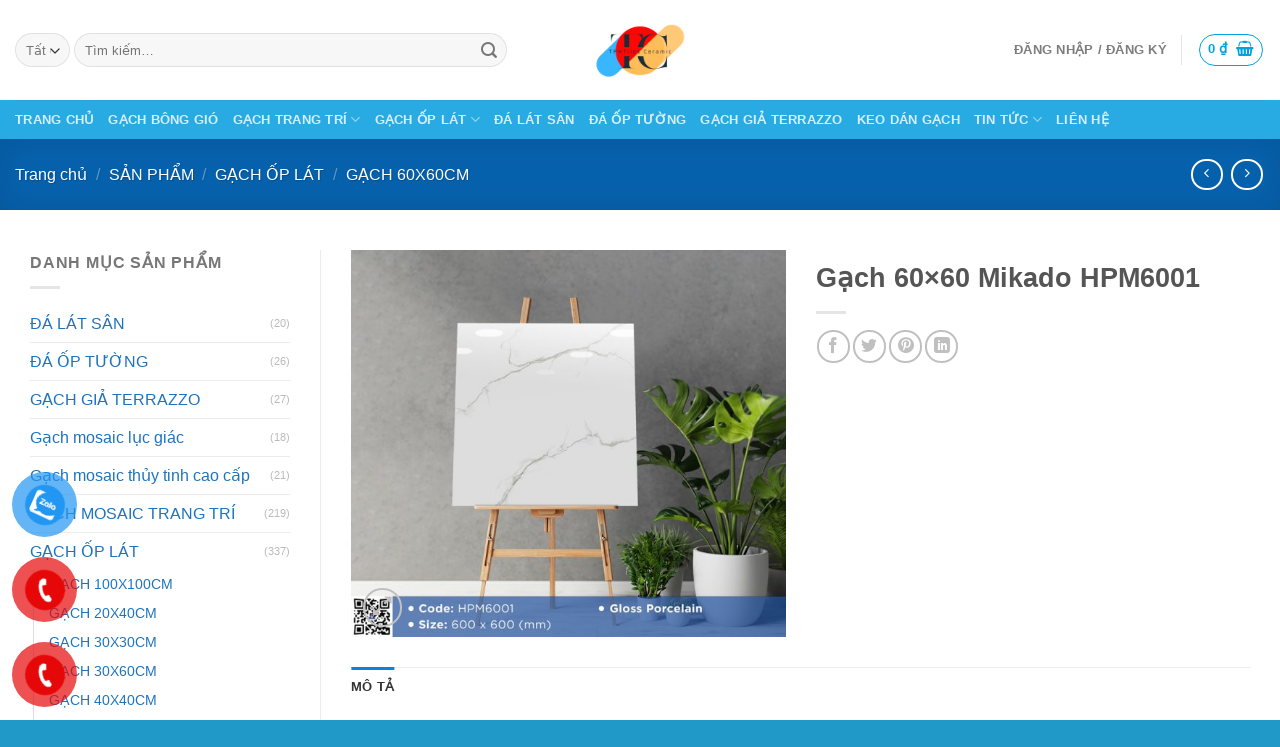

--- FILE ---
content_type: text/html; charset=UTF-8
request_url: https://gachmosaicdep.com/gach-60x60-mikado-hpm6001/
body_size: 29544
content:
<!DOCTYPE html>
<!--[if IE 9 ]> <html lang="vi" prefix="og: https://ogp.me/ns#" class="ie9 loading-site no-js"> <![endif]-->
<!--[if IE 8 ]> <html lang="vi" prefix="og: https://ogp.me/ns#" class="ie8 loading-site no-js"> <![endif]-->
<!--[if (gte IE 9)|!(IE)]><!--><html lang="vi" prefix="og: https://ogp.me/ns#" class="loading-site no-js"> <!--<![endif]-->
<head><meta charset="UTF-8" /><script>if(navigator.userAgent.match(/MSIE|Internet Explorer/i)||navigator.userAgent.match(/Trident\/7\..*?rv:11/i)){var href=document.location.href;if(!href.match(/[?&]nowprocket/)){if(href.indexOf("?")==-1){if(href.indexOf("#")==-1){document.location.href=href+"?nowprocket=1"}else{document.location.href=href.replace("#","?nowprocket=1#")}}else{if(href.indexOf("#")==-1){document.location.href=href+"&nowprocket=1"}else{document.location.href=href.replace("#","&nowprocket=1#")}}}}</script><script>class RocketLazyLoadScripts{constructor(){this.v="1.2.3",this.triggerEvents=["keydown","mousedown","mousemove","touchmove","touchstart","touchend","wheel"],this.userEventHandler=this._triggerListener.bind(this),this.touchStartHandler=this._onTouchStart.bind(this),this.touchMoveHandler=this._onTouchMove.bind(this),this.touchEndHandler=this._onTouchEnd.bind(this),this.clickHandler=this._onClick.bind(this),this.interceptedClicks=[],window.addEventListener("pageshow",t=>{this.persisted=t.persisted}),window.addEventListener("DOMContentLoaded",()=>{this._preconnect3rdParties()}),this.delayedScripts={normal:[],async:[],defer:[]},this.trash=[],this.allJQueries=[]}_addUserInteractionListener(t){if(document.hidden){t._triggerListener();return}this.triggerEvents.forEach(e=>window.addEventListener(e,t.userEventHandler,{passive:!0})),window.addEventListener("touchstart",t.touchStartHandler,{passive:!0}),window.addEventListener("mousedown",t.touchStartHandler),document.addEventListener("visibilitychange",t.userEventHandler)}_removeUserInteractionListener(){this.triggerEvents.forEach(t=>window.removeEventListener(t,this.userEventHandler,{passive:!0})),document.removeEventListener("visibilitychange",this.userEventHandler)}_onTouchStart(t){"HTML"!==t.target.tagName&&(window.addEventListener("touchend",this.touchEndHandler),window.addEventListener("mouseup",this.touchEndHandler),window.addEventListener("touchmove",this.touchMoveHandler,{passive:!0}),window.addEventListener("mousemove",this.touchMoveHandler),t.target.addEventListener("click",this.clickHandler),this._renameDOMAttribute(t.target,"onclick","rocket-onclick"),this._pendingClickStarted())}_onTouchMove(t){window.removeEventListener("touchend",this.touchEndHandler),window.removeEventListener("mouseup",this.touchEndHandler),window.removeEventListener("touchmove",this.touchMoveHandler,{passive:!0}),window.removeEventListener("mousemove",this.touchMoveHandler),t.target.removeEventListener("click",this.clickHandler),this._renameDOMAttribute(t.target,"rocket-onclick","onclick"),this._pendingClickFinished()}_onTouchEnd(t){window.removeEventListener("touchend",this.touchEndHandler),window.removeEventListener("mouseup",this.touchEndHandler),window.removeEventListener("touchmove",this.touchMoveHandler,{passive:!0}),window.removeEventListener("mousemove",this.touchMoveHandler)}_onClick(t){t.target.removeEventListener("click",this.clickHandler),this._renameDOMAttribute(t.target,"rocket-onclick","onclick"),this.interceptedClicks.push(t),t.preventDefault(),t.stopPropagation(),t.stopImmediatePropagation(),this._pendingClickFinished()}_replayClicks(){window.removeEventListener("touchstart",this.touchStartHandler,{passive:!0}),window.removeEventListener("mousedown",this.touchStartHandler),this.interceptedClicks.forEach(t=>{t.target.dispatchEvent(new MouseEvent("click",{view:t.view,bubbles:!0,cancelable:!0}))})}_waitForPendingClicks(){return new Promise(t=>{this._isClickPending?this._pendingClickFinished=t:t()})}_pendingClickStarted(){this._isClickPending=!0}_pendingClickFinished(){this._isClickPending=!1}_renameDOMAttribute(t,e,r){t.hasAttribute&&t.hasAttribute(e)&&(event.target.setAttribute(r,event.target.getAttribute(e)),event.target.removeAttribute(e))}_triggerListener(){this._removeUserInteractionListener(this),"loading"===document.readyState?document.addEventListener("DOMContentLoaded",this._loadEverythingNow.bind(this)):this._loadEverythingNow()}_preconnect3rdParties(){let t=[];document.querySelectorAll("script[type=rocketlazyloadscript]").forEach(e=>{if(e.hasAttribute("src")){let r=new URL(e.src).origin;r!==location.origin&&t.push({src:r,crossOrigin:e.crossOrigin||"module"===e.getAttribute("data-rocket-type")})}}),t=[...new Map(t.map(t=>[JSON.stringify(t),t])).values()],this._batchInjectResourceHints(t,"preconnect")}async _loadEverythingNow(){this.lastBreath=Date.now(),this._delayEventListeners(this),this._delayJQueryReady(this),this._handleDocumentWrite(),this._registerAllDelayedScripts(),this._preloadAllScripts(),await this._loadScriptsFromList(this.delayedScripts.normal),await this._loadScriptsFromList(this.delayedScripts.defer),await this._loadScriptsFromList(this.delayedScripts.async);try{await this._triggerDOMContentLoaded(),await this._triggerWindowLoad()}catch(t){console.error(t)}window.dispatchEvent(new Event("rocket-allScriptsLoaded")),this._waitForPendingClicks().then(()=>{this._replayClicks()}),this._emptyTrash()}_registerAllDelayedScripts(){document.querySelectorAll("script[type=rocketlazyloadscript]").forEach(t=>{t.hasAttribute("data-rocket-src")?t.hasAttribute("async")&&!1!==t.async?this.delayedScripts.async.push(t):t.hasAttribute("defer")&&!1!==t.defer||"module"===t.getAttribute("data-rocket-type")?this.delayedScripts.defer.push(t):this.delayedScripts.normal.push(t):this.delayedScripts.normal.push(t)})}async _transformScript(t){return new Promise((await this._littleBreath(),navigator.userAgent.indexOf("Firefox/")>0||""===navigator.vendor)?e=>{let r=document.createElement("script");[...t.attributes].forEach(t=>{let e=t.nodeName;"type"!==e&&("data-rocket-type"===e&&(e="type"),"data-rocket-src"===e&&(e="src"),r.setAttribute(e,t.nodeValue))}),t.text&&(r.text=t.text),r.hasAttribute("src")?(r.addEventListener("load",e),r.addEventListener("error",e)):(r.text=t.text,e());try{t.parentNode.replaceChild(r,t)}catch(i){e()}}:async e=>{function r(){t.setAttribute("data-rocket-status","failed"),e()}try{let i=t.getAttribute("data-rocket-type"),n=t.getAttribute("data-rocket-src");t.text,i?(t.type=i,t.removeAttribute("data-rocket-type")):t.removeAttribute("type"),t.addEventListener("load",function r(){t.setAttribute("data-rocket-status","executed"),e()}),t.addEventListener("error",r),n?(t.removeAttribute("data-rocket-src"),t.src=n):t.src="data:text/javascript;base64,"+window.btoa(unescape(encodeURIComponent(t.text)))}catch(s){r()}})}async _loadScriptsFromList(t){let e=t.shift();return e&&e.isConnected?(await this._transformScript(e),this._loadScriptsFromList(t)):Promise.resolve()}_preloadAllScripts(){this._batchInjectResourceHints([...this.delayedScripts.normal,...this.delayedScripts.defer,...this.delayedScripts.async],"preload")}_batchInjectResourceHints(t,e){var r=document.createDocumentFragment();t.forEach(t=>{let i=t.getAttribute&&t.getAttribute("data-rocket-src")||t.src;if(i){let n=document.createElement("link");n.href=i,n.rel=e,"preconnect"!==e&&(n.as="script"),t.getAttribute&&"module"===t.getAttribute("data-rocket-type")&&(n.crossOrigin=!0),t.crossOrigin&&(n.crossOrigin=t.crossOrigin),t.integrity&&(n.integrity=t.integrity),r.appendChild(n),this.trash.push(n)}}),document.head.appendChild(r)}_delayEventListeners(t){let e={};function r(t,r){!function t(r){!e[r]&&(e[r]={originalFunctions:{add:r.addEventListener,remove:r.removeEventListener},eventsToRewrite:[]},r.addEventListener=function(){arguments[0]=i(arguments[0]),e[r].originalFunctions.add.apply(r,arguments)},r.removeEventListener=function(){arguments[0]=i(arguments[0]),e[r].originalFunctions.remove.apply(r,arguments)});function i(t){return e[r].eventsToRewrite.indexOf(t)>=0?"rocket-"+t:t}}(t),e[t].eventsToRewrite.push(r)}function i(t,e){let r=t[e];Object.defineProperty(t,e,{get:()=>r||function(){},set(i){t["rocket"+e]=r=i}})}r(document,"DOMContentLoaded"),r(window,"DOMContentLoaded"),r(window,"load"),r(window,"pageshow"),r(document,"readystatechange"),i(document,"onreadystatechange"),i(window,"onload"),i(window,"onpageshow")}_delayJQueryReady(t){let e;function r(r){if(r&&r.fn&&!t.allJQueries.includes(r)){r.fn.ready=r.fn.init.prototype.ready=function(e){return t.domReadyFired?e.bind(document)(r):document.addEventListener("rocket-DOMContentLoaded",()=>e.bind(document)(r)),r([])};let i=r.fn.on;r.fn.on=r.fn.init.prototype.on=function(){if(this[0]===window){function t(t){return t.split(" ").map(t=>"load"===t||0===t.indexOf("load.")?"rocket-jquery-load":t).join(" ")}"string"==typeof arguments[0]||arguments[0]instanceof String?arguments[0]=t(arguments[0]):"object"==typeof arguments[0]&&Object.keys(arguments[0]).forEach(e=>{let r=arguments[0][e];delete arguments[0][e],arguments[0][t(e)]=r})}return i.apply(this,arguments),this},t.allJQueries.push(r)}e=r}r(window.jQuery),Object.defineProperty(window,"jQuery",{get:()=>e,set(t){r(t)}})}async _triggerDOMContentLoaded(){this.domReadyFired=!0,await this._littleBreath(),document.dispatchEvent(new Event("rocket-DOMContentLoaded")),await this._littleBreath(),window.dispatchEvent(new Event("rocket-DOMContentLoaded")),await this._littleBreath(),document.dispatchEvent(new Event("rocket-readystatechange")),await this._littleBreath(),document.rocketonreadystatechange&&document.rocketonreadystatechange()}async _triggerWindowLoad(){await this._littleBreath(),window.dispatchEvent(new Event("rocket-load")),await this._littleBreath(),window.rocketonload&&window.rocketonload(),await this._littleBreath(),this.allJQueries.forEach(t=>t(window).trigger("rocket-jquery-load")),await this._littleBreath();let t=new Event("rocket-pageshow");t.persisted=this.persisted,window.dispatchEvent(t),await this._littleBreath(),window.rocketonpageshow&&window.rocketonpageshow({persisted:this.persisted})}_handleDocumentWrite(){let t=new Map;document.write=document.writeln=function(e){let r=document.currentScript;r||console.error("WPRocket unable to document.write this: "+e);let i=document.createRange(),n=r.parentElement,s=t.get(r);void 0===s&&(s=r.nextSibling,t.set(r,s));let a=document.createDocumentFragment();i.setStart(a,0),a.appendChild(i.createContextualFragment(e)),n.insertBefore(a,s)}}async _littleBreath(){Date.now()-this.lastBreath>45&&(await this._requestAnimFrame(),this.lastBreath=Date.now())}async _requestAnimFrame(){return document.hidden?new Promise(t=>setTimeout(t)):new Promise(t=>requestAnimationFrame(t))}_emptyTrash(){this.trash.forEach(t=>t.remove())}static run(){let t=new RocketLazyLoadScripts;t._addUserInteractionListener(t)}}RocketLazyLoadScripts.run();</script>
	
	<link rel="profile" href="http://gmpg.org/xfn/11" />
	<link rel="pingback" href="https://gachmosaicdep.com/xmlrpc.php" />

	<script type="rocketlazyloadscript">(function(html){html.className = html.className.replace(/\bno-js\b/,'js')})(document.documentElement);</script>
<meta name="viewport" content="width=device-width, initial-scale=1, maximum-scale=1" />
<!-- Tối ưu hóa công cụ tìm kiếm bởi Rank Math PRO - https://rankmath.com/ -->
<title>Gạch 60x60 Mikado HPM6001 - TPHTILES CERAMIC</title>
<link rel="preload" as="font" href="https://gachmosaicdep.com/wp-content/themes/flatsome/assets/css/icons/fl-icons.woff2" crossorigin>
<meta name="description" content="Gạch 60x60 Mikado HPM6001 - TPHTILES CERAMIC mang lại giải pháp hoàn thiện với mẫu mã đa dạng từ bề mặt bóng kiếng, matt cho không gian đẹp, hiện đại phù hợp thiết kế cho phòng khách, phòng ngủ, phòng bếp, phòng master..."/>
<meta name="robots" content="follow, index, max-snippet:-1, max-video-preview:-1, max-image-preview:large"/>
<link rel="canonical" href="https://gachmosaicdep.com/gach-60x60-mikado-hpm6001/" />
<meta property="og:locale" content="vi_VN" />
<meta property="og:type" content="product" />
<meta property="og:title" content="Gạch 60x60 Mikado HPM6001 - TPHTILES CERAMIC" />
<meta property="og:description" content="Gạch 60x60 Mikado HPM6001 - TPHTILES CERAMIC mang lại giải pháp hoàn thiện với mẫu mã đa dạng từ bề mặt bóng kiếng, matt cho không gian đẹp, hiện đại phù hợp thiết kế cho phòng khách, phòng ngủ, phòng bếp, phòng master..." />
<meta property="og:url" content="https://gachmosaicdep.com/gach-60x60-mikado-hpm6001/" />
<meta property="og:site_name" content="Gạch mosaic đẹp" />
<meta property="og:updated_time" content="2024-03-11T22:52:25+00:00" />
<meta property="og:image" content="https://gachmosaicdep.com/wp-content/uploads/2024/03/HPM6001.jpg" />
<meta property="og:image:secure_url" content="https://gachmosaicdep.com/wp-content/uploads/2024/03/HPM6001.jpg" />
<meta property="og:image:width" content="800" />
<meta property="og:image:height" content="712" />
<meta property="og:image:alt" content="HPM6001" />
<meta property="og:image:type" content="image/jpeg" />
<meta property="product:price:currency" content="VND" />
<meta property="product:availability" content="instock" />
<meta name="twitter:card" content="summary_large_image" />
<meta name="twitter:title" content="Gạch 60x60 Mikado HPM6001 - TPHTILES CERAMIC" />
<meta name="twitter:description" content="Gạch 60x60 Mikado HPM6001 - TPHTILES CERAMIC mang lại giải pháp hoàn thiện với mẫu mã đa dạng từ bề mặt bóng kiếng, matt cho không gian đẹp, hiện đại phù hợp thiết kế cho phòng khách, phòng ngủ, phòng bếp, phòng master..." />
<meta name="twitter:image" content="https://gachmosaicdep.com/wp-content/uploads/2024/03/HPM6001.jpg" />
<meta name="twitter:label1" content="Giá" />
<meta name="twitter:data1" content="0&nbsp;&#8363;" />
<meta name="twitter:label2" content="Tình trạng sẵn có" />
<meta name="twitter:data2" content="Còn hàng" />
<script type="application/ld+json" class="rank-math-schema-pro">{"@context":"https://schema.org","@graph":[{"@type":"Organization","@id":"https://gachmosaicdep.com/#organization","name":"G\u1ea1ch mosaic \u0111\u1eb9p"},{"@type":"WebSite","@id":"https://gachmosaicdep.com/#website","url":"https://gachmosaicdep.com","name":"G\u1ea1ch mosaic \u0111\u1eb9p","publisher":{"@id":"https://gachmosaicdep.com/#organization"},"inLanguage":"vi"},{"@type":"ImageObject","@id":"https://gachmosaicdep.com/wp-content/uploads/2024/03/HPM6001.jpg","url":"https://gachmosaicdep.com/wp-content/uploads/2024/03/HPM6001.jpg","width":"800","height":"712","caption":"HPM6001","inLanguage":"vi"},{"@type":"BreadcrumbList","@id":"https://gachmosaicdep.com/gach-60x60-mikado-hpm6001/#breadcrumb","itemListElement":[{"@type":"ListItem","position":"1","item":{"@id":"https://gachmosaicdep.com","name":"Home"}},{"@type":"ListItem","position":"2","item":{"@id":"https://gachmosaicdep.com/san-pham/","name":"S\u1ea2N PH\u1ea8M"}},{"@type":"ListItem","position":"3","item":{"@id":"https://gachmosaicdep.com/gach-op-lat/gach-60x60cm/","name":"G\u1ea0CH 60X60CM"}},{"@type":"ListItem","position":"4","item":{"@id":"https://gachmosaicdep.com/gach-60x60-mikado-hpm6001/","name":"G\u1ea1ch 60&#215;60 Mikado HPM6001"}}]},{"@type":"ItemPage","@id":"https://gachmosaicdep.com/gach-60x60-mikado-hpm6001/#webpage","url":"https://gachmosaicdep.com/gach-60x60-mikado-hpm6001/","name":"G\u1ea1ch 60x60 Mikado HPM6001 - TPHTILES CERAMIC","datePublished":"2024-03-11T22:51:27+00:00","dateModified":"2024-03-11T22:52:25+00:00","isPartOf":{"@id":"https://gachmosaicdep.com/#website"},"primaryImageOfPage":{"@id":"https://gachmosaicdep.com/wp-content/uploads/2024/03/HPM6001.jpg"},"inLanguage":"vi","breadcrumb":{"@id":"https://gachmosaicdep.com/gach-60x60-mikado-hpm6001/#breadcrumb"}},{"@type":"Product","name":"G\u1ea1ch 60x60 Mikado HPM6001 - TPHTILES CERAMIC","description":"G\u1ea1ch 60x60 Mikado HPM6001 - TPHTILES CERAMIC mang l\u1ea1i gi\u1ea3i ph\u00e1p ho\u00e0n thi\u1ec7n v\u1edbi m\u1eabu m\u00e3 \u0111a d\u1ea1ng t\u1eeb b\u1ec1 m\u1eb7t b\u00f3ng ki\u1ebfng, matt cho kh\u00f4ng gian \u0111\u1eb9p, hi\u1ec7n \u0111\u1ea1i ph\u00f9 h\u1ee3p thi\u1ebft k\u1ebf cho ph\u00f2ng kh\u00e1ch, ph\u00f2ng ng\u1ee7, ph\u00f2ng b\u1ebfp, ph\u00f2ng master...","category":"G\u1ea0CH \u1ed0P L\u00c1T &gt; G\u1ea0CH 60X60CM","mainEntityOfPage":{"@id":"https://gachmosaicdep.com/gach-60x60-mikado-hpm6001/#webpage"},"image":[{"@type":"ImageObject","url":"https://gachmosaicdep.com/wp-content/uploads/2024/03/HPM6001.jpg","height":"712","width":"800"}],"@id":"https://gachmosaicdep.com/gach-60x60-mikado-hpm6001/#richSnippet"}]}</script>
<!-- /Plugin SEO WordPress Rank Math -->

<link rel='dns-prefetch' href='//www.googletagmanager.com' />

<link rel="alternate" type="application/rss+xml" title="Dòng thông tin TPHTILES CERAMIC &raquo;" href="https://gachmosaicdep.com/feed/" />
<link rel="alternate" type="application/rss+xml" title="TPHTILES CERAMIC &raquo; Dòng bình luận" href="https://gachmosaicdep.com/comments/feed/" />
<link rel="alternate" title="oNhúng (JSON)" type="application/json+oembed" href="https://gachmosaicdep.com/wp-json/oembed/1.0/embed?url=https%3A%2F%2Fgachmosaicdep.com%2Fgach-60x60-mikado-hpm6001%2F" />
<link rel="alternate" title="oNhúng (XML)" type="text/xml+oembed" href="https://gachmosaicdep.com/wp-json/oembed/1.0/embed?url=https%3A%2F%2Fgachmosaicdep.com%2Fgach-60x60-mikado-hpm6001%2F&#038;format=xml" />
<style id='wp-img-auto-sizes-contain-inline-css' type='text/css'>
img:is([sizes=auto i],[sizes^="auto," i]){contain-intrinsic-size:3000px 1500px}
/*# sourceURL=wp-img-auto-sizes-contain-inline-css */
</style>
<style id='wp-emoji-styles-inline-css' type='text/css'>

	img.wp-smiley, img.emoji {
		display: inline !important;
		border: none !important;
		box-shadow: none !important;
		height: 1em !important;
		width: 1em !important;
		margin: 0 0.07em !important;
		vertical-align: -0.1em !important;
		background: none !important;
		padding: 0 !important;
	}
/*# sourceURL=wp-emoji-styles-inline-css */
</style>
<style id='wp-block-library-inline-css' type='text/css'>
:root{--wp-block-synced-color:#7a00df;--wp-block-synced-color--rgb:122,0,223;--wp-bound-block-color:var(--wp-block-synced-color);--wp-editor-canvas-background:#ddd;--wp-admin-theme-color:#007cba;--wp-admin-theme-color--rgb:0,124,186;--wp-admin-theme-color-darker-10:#006ba1;--wp-admin-theme-color-darker-10--rgb:0,107,160.5;--wp-admin-theme-color-darker-20:#005a87;--wp-admin-theme-color-darker-20--rgb:0,90,135;--wp-admin-border-width-focus:2px}@media (min-resolution:192dpi){:root{--wp-admin-border-width-focus:1.5px}}.wp-element-button{cursor:pointer}:root .has-very-light-gray-background-color{background-color:#eee}:root .has-very-dark-gray-background-color{background-color:#313131}:root .has-very-light-gray-color{color:#eee}:root .has-very-dark-gray-color{color:#313131}:root .has-vivid-green-cyan-to-vivid-cyan-blue-gradient-background{background:linear-gradient(135deg,#00d084,#0693e3)}:root .has-purple-crush-gradient-background{background:linear-gradient(135deg,#34e2e4,#4721fb 50%,#ab1dfe)}:root .has-hazy-dawn-gradient-background{background:linear-gradient(135deg,#faaca8,#dad0ec)}:root .has-subdued-olive-gradient-background{background:linear-gradient(135deg,#fafae1,#67a671)}:root .has-atomic-cream-gradient-background{background:linear-gradient(135deg,#fdd79a,#004a59)}:root .has-nightshade-gradient-background{background:linear-gradient(135deg,#330968,#31cdcf)}:root .has-midnight-gradient-background{background:linear-gradient(135deg,#020381,#2874fc)}:root{--wp--preset--font-size--normal:16px;--wp--preset--font-size--huge:42px}.has-regular-font-size{font-size:1em}.has-larger-font-size{font-size:2.625em}.has-normal-font-size{font-size:var(--wp--preset--font-size--normal)}.has-huge-font-size{font-size:var(--wp--preset--font-size--huge)}.has-text-align-center{text-align:center}.has-text-align-left{text-align:left}.has-text-align-right{text-align:right}.has-fit-text{white-space:nowrap!important}#end-resizable-editor-section{display:none}.aligncenter{clear:both}.items-justified-left{justify-content:flex-start}.items-justified-center{justify-content:center}.items-justified-right{justify-content:flex-end}.items-justified-space-between{justify-content:space-between}.screen-reader-text{border:0;clip-path:inset(50%);height:1px;margin:-1px;overflow:hidden;padding:0;position:absolute;width:1px;word-wrap:normal!important}.screen-reader-text:focus{background-color:#ddd;clip-path:none;color:#444;display:block;font-size:1em;height:auto;left:5px;line-height:normal;padding:15px 23px 14px;text-decoration:none;top:5px;width:auto;z-index:100000}html :where(.has-border-color){border-style:solid}html :where([style*=border-top-color]){border-top-style:solid}html :where([style*=border-right-color]){border-right-style:solid}html :where([style*=border-bottom-color]){border-bottom-style:solid}html :where([style*=border-left-color]){border-left-style:solid}html :where([style*=border-width]){border-style:solid}html :where([style*=border-top-width]){border-top-style:solid}html :where([style*=border-right-width]){border-right-style:solid}html :where([style*=border-bottom-width]){border-bottom-style:solid}html :where([style*=border-left-width]){border-left-style:solid}html :where(img[class*=wp-image-]){height:auto;max-width:100%}:where(figure){margin:0 0 1em}html :where(.is-position-sticky){--wp-admin--admin-bar--position-offset:var(--wp-admin--admin-bar--height,0px)}@media screen and (max-width:600px){html :where(.is-position-sticky){--wp-admin--admin-bar--position-offset:0px}}

/*# sourceURL=wp-block-library-inline-css */
</style><link data-minify="1" rel='stylesheet' id='wc-blocks-style-css' href='https://gachmosaicdep.com/wp-content/cache/min/1/wp-content/plugins/woocommerce/assets/client/blocks/wc-blocks.css?ver=1739257935' type='text/css' media='all' />
<style id='global-styles-inline-css' type='text/css'>
:root{--wp--preset--aspect-ratio--square: 1;--wp--preset--aspect-ratio--4-3: 4/3;--wp--preset--aspect-ratio--3-4: 3/4;--wp--preset--aspect-ratio--3-2: 3/2;--wp--preset--aspect-ratio--2-3: 2/3;--wp--preset--aspect-ratio--16-9: 16/9;--wp--preset--aspect-ratio--9-16: 9/16;--wp--preset--color--black: #000000;--wp--preset--color--cyan-bluish-gray: #abb8c3;--wp--preset--color--white: #ffffff;--wp--preset--color--pale-pink: #f78da7;--wp--preset--color--vivid-red: #cf2e2e;--wp--preset--color--luminous-vivid-orange: #ff6900;--wp--preset--color--luminous-vivid-amber: #fcb900;--wp--preset--color--light-green-cyan: #7bdcb5;--wp--preset--color--vivid-green-cyan: #00d084;--wp--preset--color--pale-cyan-blue: #8ed1fc;--wp--preset--color--vivid-cyan-blue: #0693e3;--wp--preset--color--vivid-purple: #9b51e0;--wp--preset--gradient--vivid-cyan-blue-to-vivid-purple: linear-gradient(135deg,rgb(6,147,227) 0%,rgb(155,81,224) 100%);--wp--preset--gradient--light-green-cyan-to-vivid-green-cyan: linear-gradient(135deg,rgb(122,220,180) 0%,rgb(0,208,130) 100%);--wp--preset--gradient--luminous-vivid-amber-to-luminous-vivid-orange: linear-gradient(135deg,rgb(252,185,0) 0%,rgb(255,105,0) 100%);--wp--preset--gradient--luminous-vivid-orange-to-vivid-red: linear-gradient(135deg,rgb(255,105,0) 0%,rgb(207,46,46) 100%);--wp--preset--gradient--very-light-gray-to-cyan-bluish-gray: linear-gradient(135deg,rgb(238,238,238) 0%,rgb(169,184,195) 100%);--wp--preset--gradient--cool-to-warm-spectrum: linear-gradient(135deg,rgb(74,234,220) 0%,rgb(151,120,209) 20%,rgb(207,42,186) 40%,rgb(238,44,130) 60%,rgb(251,105,98) 80%,rgb(254,248,76) 100%);--wp--preset--gradient--blush-light-purple: linear-gradient(135deg,rgb(255,206,236) 0%,rgb(152,150,240) 100%);--wp--preset--gradient--blush-bordeaux: linear-gradient(135deg,rgb(254,205,165) 0%,rgb(254,45,45) 50%,rgb(107,0,62) 100%);--wp--preset--gradient--luminous-dusk: linear-gradient(135deg,rgb(255,203,112) 0%,rgb(199,81,192) 50%,rgb(65,88,208) 100%);--wp--preset--gradient--pale-ocean: linear-gradient(135deg,rgb(255,245,203) 0%,rgb(182,227,212) 50%,rgb(51,167,181) 100%);--wp--preset--gradient--electric-grass: linear-gradient(135deg,rgb(202,248,128) 0%,rgb(113,206,126) 100%);--wp--preset--gradient--midnight: linear-gradient(135deg,rgb(2,3,129) 0%,rgb(40,116,252) 100%);--wp--preset--font-size--small: 13px;--wp--preset--font-size--medium: 20px;--wp--preset--font-size--large: 36px;--wp--preset--font-size--x-large: 42px;--wp--preset--font-family--inter: "Inter", sans-serif;--wp--preset--font-family--cardo: Cardo;--wp--preset--spacing--20: 0.44rem;--wp--preset--spacing--30: 0.67rem;--wp--preset--spacing--40: 1rem;--wp--preset--spacing--50: 1.5rem;--wp--preset--spacing--60: 2.25rem;--wp--preset--spacing--70: 3.38rem;--wp--preset--spacing--80: 5.06rem;--wp--preset--shadow--natural: 6px 6px 9px rgba(0, 0, 0, 0.2);--wp--preset--shadow--deep: 12px 12px 50px rgba(0, 0, 0, 0.4);--wp--preset--shadow--sharp: 6px 6px 0px rgba(0, 0, 0, 0.2);--wp--preset--shadow--outlined: 6px 6px 0px -3px rgb(255, 255, 255), 6px 6px rgb(0, 0, 0);--wp--preset--shadow--crisp: 6px 6px 0px rgb(0, 0, 0);}:where(.is-layout-flex){gap: 0.5em;}:where(.is-layout-grid){gap: 0.5em;}body .is-layout-flex{display: flex;}.is-layout-flex{flex-wrap: wrap;align-items: center;}.is-layout-flex > :is(*, div){margin: 0;}body .is-layout-grid{display: grid;}.is-layout-grid > :is(*, div){margin: 0;}:where(.wp-block-columns.is-layout-flex){gap: 2em;}:where(.wp-block-columns.is-layout-grid){gap: 2em;}:where(.wp-block-post-template.is-layout-flex){gap: 1.25em;}:where(.wp-block-post-template.is-layout-grid){gap: 1.25em;}.has-black-color{color: var(--wp--preset--color--black) !important;}.has-cyan-bluish-gray-color{color: var(--wp--preset--color--cyan-bluish-gray) !important;}.has-white-color{color: var(--wp--preset--color--white) !important;}.has-pale-pink-color{color: var(--wp--preset--color--pale-pink) !important;}.has-vivid-red-color{color: var(--wp--preset--color--vivid-red) !important;}.has-luminous-vivid-orange-color{color: var(--wp--preset--color--luminous-vivid-orange) !important;}.has-luminous-vivid-amber-color{color: var(--wp--preset--color--luminous-vivid-amber) !important;}.has-light-green-cyan-color{color: var(--wp--preset--color--light-green-cyan) !important;}.has-vivid-green-cyan-color{color: var(--wp--preset--color--vivid-green-cyan) !important;}.has-pale-cyan-blue-color{color: var(--wp--preset--color--pale-cyan-blue) !important;}.has-vivid-cyan-blue-color{color: var(--wp--preset--color--vivid-cyan-blue) !important;}.has-vivid-purple-color{color: var(--wp--preset--color--vivid-purple) !important;}.has-black-background-color{background-color: var(--wp--preset--color--black) !important;}.has-cyan-bluish-gray-background-color{background-color: var(--wp--preset--color--cyan-bluish-gray) !important;}.has-white-background-color{background-color: var(--wp--preset--color--white) !important;}.has-pale-pink-background-color{background-color: var(--wp--preset--color--pale-pink) !important;}.has-vivid-red-background-color{background-color: var(--wp--preset--color--vivid-red) !important;}.has-luminous-vivid-orange-background-color{background-color: var(--wp--preset--color--luminous-vivid-orange) !important;}.has-luminous-vivid-amber-background-color{background-color: var(--wp--preset--color--luminous-vivid-amber) !important;}.has-light-green-cyan-background-color{background-color: var(--wp--preset--color--light-green-cyan) !important;}.has-vivid-green-cyan-background-color{background-color: var(--wp--preset--color--vivid-green-cyan) !important;}.has-pale-cyan-blue-background-color{background-color: var(--wp--preset--color--pale-cyan-blue) !important;}.has-vivid-cyan-blue-background-color{background-color: var(--wp--preset--color--vivid-cyan-blue) !important;}.has-vivid-purple-background-color{background-color: var(--wp--preset--color--vivid-purple) !important;}.has-black-border-color{border-color: var(--wp--preset--color--black) !important;}.has-cyan-bluish-gray-border-color{border-color: var(--wp--preset--color--cyan-bluish-gray) !important;}.has-white-border-color{border-color: var(--wp--preset--color--white) !important;}.has-pale-pink-border-color{border-color: var(--wp--preset--color--pale-pink) !important;}.has-vivid-red-border-color{border-color: var(--wp--preset--color--vivid-red) !important;}.has-luminous-vivid-orange-border-color{border-color: var(--wp--preset--color--luminous-vivid-orange) !important;}.has-luminous-vivid-amber-border-color{border-color: var(--wp--preset--color--luminous-vivid-amber) !important;}.has-light-green-cyan-border-color{border-color: var(--wp--preset--color--light-green-cyan) !important;}.has-vivid-green-cyan-border-color{border-color: var(--wp--preset--color--vivid-green-cyan) !important;}.has-pale-cyan-blue-border-color{border-color: var(--wp--preset--color--pale-cyan-blue) !important;}.has-vivid-cyan-blue-border-color{border-color: var(--wp--preset--color--vivid-cyan-blue) !important;}.has-vivid-purple-border-color{border-color: var(--wp--preset--color--vivid-purple) !important;}.has-vivid-cyan-blue-to-vivid-purple-gradient-background{background: var(--wp--preset--gradient--vivid-cyan-blue-to-vivid-purple) !important;}.has-light-green-cyan-to-vivid-green-cyan-gradient-background{background: var(--wp--preset--gradient--light-green-cyan-to-vivid-green-cyan) !important;}.has-luminous-vivid-amber-to-luminous-vivid-orange-gradient-background{background: var(--wp--preset--gradient--luminous-vivid-amber-to-luminous-vivid-orange) !important;}.has-luminous-vivid-orange-to-vivid-red-gradient-background{background: var(--wp--preset--gradient--luminous-vivid-orange-to-vivid-red) !important;}.has-very-light-gray-to-cyan-bluish-gray-gradient-background{background: var(--wp--preset--gradient--very-light-gray-to-cyan-bluish-gray) !important;}.has-cool-to-warm-spectrum-gradient-background{background: var(--wp--preset--gradient--cool-to-warm-spectrum) !important;}.has-blush-light-purple-gradient-background{background: var(--wp--preset--gradient--blush-light-purple) !important;}.has-blush-bordeaux-gradient-background{background: var(--wp--preset--gradient--blush-bordeaux) !important;}.has-luminous-dusk-gradient-background{background: var(--wp--preset--gradient--luminous-dusk) !important;}.has-pale-ocean-gradient-background{background: var(--wp--preset--gradient--pale-ocean) !important;}.has-electric-grass-gradient-background{background: var(--wp--preset--gradient--electric-grass) !important;}.has-midnight-gradient-background{background: var(--wp--preset--gradient--midnight) !important;}.has-small-font-size{font-size: var(--wp--preset--font-size--small) !important;}.has-medium-font-size{font-size: var(--wp--preset--font-size--medium) !important;}.has-large-font-size{font-size: var(--wp--preset--font-size--large) !important;}.has-x-large-font-size{font-size: var(--wp--preset--font-size--x-large) !important;}
/*# sourceURL=global-styles-inline-css */
</style>

<style id='classic-theme-styles-inline-css' type='text/css'>
/*! This file is auto-generated */
.wp-block-button__link{color:#fff;background-color:#32373c;border-radius:9999px;box-shadow:none;text-decoration:none;padding:calc(.667em + 2px) calc(1.333em + 2px);font-size:1.125em}.wp-block-file__button{background:#32373c;color:#fff;text-decoration:none}
/*# sourceURL=/wp-includes/css/classic-themes.min.css */
</style>
<link data-minify="1" rel='stylesheet' id='contact-form-7-css' href='https://gachmosaicdep.com/wp-content/cache/min/1/wp-content/plugins/contact-form-7/includes/css/styles.css?ver=1739257935' type='text/css' media='all' />
<link rel='stylesheet' id='kk-star-ratings-css' href='https://gachmosaicdep.com/wp-content/plugins/kk-star-ratings/src/core/public/css/kk-star-ratings.min.css?ver=5.4.10.3' type='text/css' media='all' />
<link rel='stylesheet' id='photoswipe-css' href='https://gachmosaicdep.com/wp-content/plugins/woocommerce/assets/css/photoswipe/photoswipe.min.css?ver=9.6.3' type='text/css' media='all' />
<link rel='stylesheet' id='photoswipe-default-skin-css' href='https://gachmosaicdep.com/wp-content/plugins/woocommerce/assets/css/photoswipe/default-skin/default-skin.min.css?ver=9.6.3' type='text/css' media='all' />
<style id='woocommerce-inline-inline-css' type='text/css'>
.woocommerce form .form-row .required { visibility: visible; }
/*# sourceURL=woocommerce-inline-inline-css */
</style>
<link data-minify="1" rel='stylesheet' id='pzf-style-css' href='https://gachmosaicdep.com/wp-content/cache/min/1/wp-content/plugins/button-contact-vr/legacy/css/style.css?ver=1739257935' type='text/css' media='all' />
<link data-minify="1" rel='stylesheet' id='brands-styles-css' href='https://gachmosaicdep.com/wp-content/cache/min/1/wp-content/plugins/woocommerce/assets/css/brands.css?ver=1739257935' type='text/css' media='all' />
<link data-minify="1" rel='stylesheet' id='flatsome-icons-css' href='https://gachmosaicdep.com/wp-content/cache/min/1/wp-content/themes/flatsome/assets/css/fl-icons.css?ver=1739257935' type='text/css' media='all' />
<link data-minify="1" rel='stylesheet' id='flatsome-main-css' href='https://gachmosaicdep.com/wp-content/cache/min/1/wp-content/themes/flatsome/assets/css/flatsome.css?ver=1739257935' type='text/css' media='all' />
<link data-minify="1" rel='stylesheet' id='flatsome-shop-css' href='https://gachmosaicdep.com/wp-content/cache/min/1/wp-content/themes/flatsome/assets/css/flatsome-shop.css?ver=1739257935' type='text/css' media='all' />
<link rel='stylesheet' id='flatsome-style-css' href='https://gachmosaicdep.com/wp-content/themes/flatsome-child/style.css?ver=3.0' type='text/css' media='all' />
<style id='rocket-lazyload-inline-css' type='text/css'>
.rll-youtube-player{position:relative;padding-bottom:56.23%;height:0;overflow:hidden;max-width:100%;}.rll-youtube-player:focus-within{outline: 2px solid currentColor;outline-offset: 5px;}.rll-youtube-player iframe{position:absolute;top:0;left:0;width:100%;height:100%;z-index:100;background:0 0}.rll-youtube-player img{bottom:0;display:block;left:0;margin:auto;max-width:100%;width:100%;position:absolute;right:0;top:0;border:none;height:auto;-webkit-transition:.4s all;-moz-transition:.4s all;transition:.4s all}.rll-youtube-player img:hover{-webkit-filter:brightness(75%)}.rll-youtube-player .play{height:100%;width:100%;left:0;top:0;position:absolute;background:url(https://gachmosaicdep.com/wp-content/plugins/wp-rocket/assets/img/youtube.png) no-repeat center;background-color: transparent !important;cursor:pointer;border:none;}
/*# sourceURL=rocket-lazyload-inline-css */
</style>
<script type="rocketlazyloadscript" data-rocket-type="text/javascript" id="woocommerce-google-analytics-integration-gtag-js-after">
/* <![CDATA[ */
/* Google Analytics for WooCommerce (gtag.js) */
					window.dataLayer = window.dataLayer || [];
					function gtag(){dataLayer.push(arguments);}
					// Set up default consent state.
					for ( const mode of [{"analytics_storage":"denied","ad_storage":"denied","ad_user_data":"denied","ad_personalization":"denied","region":["AT","BE","BG","HR","CY","CZ","DK","EE","FI","FR","DE","GR","HU","IS","IE","IT","LV","LI","LT","LU","MT","NL","NO","PL","PT","RO","SK","SI","ES","SE","GB","CH"]}] || [] ) {
						gtag( "consent", "default", { "wait_for_update": 500, ...mode } );
					}
					gtag("js", new Date());
					gtag("set", "developer_id.dOGY3NW", true);
					gtag("config", "G-8RQ2N205MX", {"track_404":true,"allow_google_signals":true,"logged_in":false,"linker":{"domains":[],"allow_incoming":false},"custom_map":{"dimension1":"logged_in"}});
//# sourceURL=woocommerce-google-analytics-integration-gtag-js-after
/* ]]> */
</script>
<script type="rocketlazyloadscript" data-rocket-type="text/javascript" data-rocket-src="https://gachmosaicdep.com/wp-includes/js/jquery/jquery.min.js?ver=3.7.1" id="jquery-core-js"></script>
<script type="rocketlazyloadscript" data-rocket-type="text/javascript" data-rocket-src="https://gachmosaicdep.com/wp-includes/js/jquery/jquery-migrate.min.js?ver=3.4.1" id="jquery-migrate-js"></script>
<script type="rocketlazyloadscript" data-rocket-type="text/javascript" data-rocket-src="https://gachmosaicdep.com/wp-content/plugins/woocommerce/assets/js/jquery-blockui/jquery.blockUI.min.js?ver=2.7.0-wc.9.6.3" id="jquery-blockui-js" defer="defer" data-wp-strategy="defer"></script>
<script type="text/javascript" id="wc-add-to-cart-js-extra">
/* <![CDATA[ */
var wc_add_to_cart_params = {"ajax_url":"/wp-admin/admin-ajax.php","wc_ajax_url":"/?wc-ajax=%%endpoint%%","i18n_view_cart":"Xem gi\u1ecf h\u00e0ng","cart_url":"https://gachmosaicdep.com","is_cart":"","cart_redirect_after_add":"yes"};
//# sourceURL=wc-add-to-cart-js-extra
/* ]]> */
</script>
<script type="rocketlazyloadscript" data-rocket-type="text/javascript" data-rocket-src="https://gachmosaicdep.com/wp-content/plugins/woocommerce/assets/js/frontend/add-to-cart.min.js?ver=9.6.3" id="wc-add-to-cart-js" defer="defer" data-wp-strategy="defer"></script>
<script type="rocketlazyloadscript" data-rocket-type="text/javascript" data-rocket-src="https://gachmosaicdep.com/wp-content/plugins/woocommerce/assets/js/photoswipe/photoswipe.min.js?ver=4.1.1-wc.9.6.3" id="photoswipe-js" defer="defer" data-wp-strategy="defer"></script>
<script type="rocketlazyloadscript" data-rocket-type="text/javascript" data-rocket-src="https://gachmosaicdep.com/wp-content/plugins/woocommerce/assets/js/photoswipe/photoswipe-ui-default.min.js?ver=4.1.1-wc.9.6.3" id="photoswipe-ui-default-js" defer="defer" data-wp-strategy="defer"></script>
<script type="text/javascript" id="wc-single-product-js-extra">
/* <![CDATA[ */
var wc_single_product_params = {"i18n_required_rating_text":"Vui l\u00f2ng ch\u1ecdn m\u1ed9t m\u1ee9c \u0111\u00e1nh gi\u00e1","i18n_product_gallery_trigger_text":"Xem th\u01b0 vi\u1ec7n \u1ea3nh to\u00e0n m\u00e0n h\u00ecnh","review_rating_required":"yes","flexslider":{"rtl":false,"animation":"slide","smoothHeight":true,"directionNav":false,"controlNav":"thumbnails","slideshow":false,"animationSpeed":500,"animationLoop":false,"allowOneSlide":false},"zoom_enabled":"","zoom_options":[],"photoswipe_enabled":"1","photoswipe_options":{"shareEl":false,"closeOnScroll":false,"history":false,"hideAnimationDuration":0,"showAnimationDuration":0},"flexslider_enabled":""};
//# sourceURL=wc-single-product-js-extra
/* ]]> */
</script>
<script type="rocketlazyloadscript" data-rocket-type="text/javascript" data-rocket-src="https://gachmosaicdep.com/wp-content/plugins/woocommerce/assets/js/frontend/single-product.min.js?ver=9.6.3" id="wc-single-product-js" defer="defer" data-wp-strategy="defer"></script>
<script type="rocketlazyloadscript" data-rocket-type="text/javascript" data-rocket-src="https://gachmosaicdep.com/wp-content/plugins/woocommerce/assets/js/js-cookie/js.cookie.min.js?ver=2.1.4-wc.9.6.3" id="js-cookie-js" defer="defer" data-wp-strategy="defer"></script>
<script type="text/javascript" id="woocommerce-js-extra">
/* <![CDATA[ */
var woocommerce_params = {"ajax_url":"/wp-admin/admin-ajax.php","wc_ajax_url":"/?wc-ajax=%%endpoint%%"};
//# sourceURL=woocommerce-js-extra
/* ]]> */
</script>
<script type="rocketlazyloadscript" data-rocket-type="text/javascript" data-rocket-src="https://gachmosaicdep.com/wp-content/plugins/woocommerce/assets/js/frontend/woocommerce.min.js?ver=9.6.3" id="woocommerce-js" defer="defer" data-wp-strategy="defer"></script>
<link rel="https://api.w.org/" href="https://gachmosaicdep.com/wp-json/" /><link rel="alternate" title="JSON" type="application/json" href="https://gachmosaicdep.com/wp-json/wp/v2/product/2523" /><link rel="EditURI" type="application/rsd+xml" title="RSD" href="https://gachmosaicdep.com/xmlrpc.php?rsd" />
<meta name="generator" content="WordPress 6.9" />
<link rel='shortlink' href='https://gachmosaicdep.com/?p=2523' />
<style>.woocommerce-product-gallery{ opacity: 1 !important; }</style><style>.bg{opacity: 0; transition: opacity 1s; -webkit-transition: opacity 1s;} .bg-loaded{opacity: 1;}</style><!--[if IE]><link rel="stylesheet" type="text/css" href="https://gachmosaicdep.com/wp-content/themes/flatsome/assets/css/ie-fallback.css"><script src="//cdnjs.cloudflare.com/ajax/libs/html5shiv/3.6.1/html5shiv.js"></script><script>var head = document.getElementsByTagName('head')[0],style = document.createElement('style');style.type = 'text/css';style.styleSheet.cssText = ':before,:after{content:none !important';head.appendChild(style);setTimeout(function(){head.removeChild(style);}, 0);</script><script src="https://gachmosaicdep.com/wp-content/themes/flatsome/assets/libs/ie-flexibility.js"></script><![endif]-->	<noscript><style>.woocommerce-product-gallery{ opacity: 1 !important; }</style></noscript>
	<style class='wp-fonts-local' type='text/css'>
@font-face{font-family:Inter;font-style:normal;font-weight:300 900;font-display:fallback;src:url('https://gachmosaicdep.com/wp-content/plugins/woocommerce/assets/fonts/Inter-VariableFont_slnt,wght.woff2') format('woff2');font-stretch:normal;}
@font-face{font-family:Cardo;font-style:normal;font-weight:400;font-display:fallback;src:url('https://gachmosaicdep.com/wp-content/plugins/woocommerce/assets/fonts/cardo_normal_400.woff2') format('woff2');}
</style>
<link rel="icon" href="https://gachmosaicdep.com/wp-content/uploads/2024/03/cropped-TPHTiles-Ceramic-1-32x32.png" sizes="32x32" />
<link rel="icon" href="https://gachmosaicdep.com/wp-content/uploads/2024/03/cropped-TPHTiles-Ceramic-1-192x192.png" sizes="192x192" />
<link rel="apple-touch-icon" href="https://gachmosaicdep.com/wp-content/uploads/2024/03/cropped-TPHTiles-Ceramic-1-180x180.png" />
<meta name="msapplication-TileImage" content="https://gachmosaicdep.com/wp-content/uploads/2024/03/cropped-TPHTiles-Ceramic-1-270x270.png" />
<style id="custom-css" type="text/css">:root {--primary-color: #0982e6;}.full-width .ubermenu-nav, .container, .row{max-width: 1300px}.row.row-collapse{max-width: 1270px}.row.row-small{max-width: 1292.5px}.row.row-large{max-width: 1330px}.header-main{height: 100px}#logo img{max-height: 100px}#logo{width:200px;}.stuck #logo img{padding:6px 0;}.header-bottom{min-height: 10px}.header-top{min-height: 30px}.transparent .header-main{height: 30px}.transparent #logo img{max-height: 30px}.has-transparent + .page-title:first-of-type,.has-transparent + #main > .page-title,.has-transparent + #main > div > .page-title,.has-transparent + #main .page-header-wrapper:first-of-type .page-title{padding-top: 80px;}.header.show-on-scroll,.stuck .header-main{height:70px!important}.stuck #logo img{max-height: 70px!important}.search-form{ width: 100%;}.header-bg-color, .header-wrapper {background-color: rgba(255,255,255,0.9)}.header-bottom {background-color: #28abe2}.header-main .nav > li > a{line-height: 16px }.header-bottom-nav > li > a{line-height: 16px }@media (max-width: 549px) {.header-main{height: 70px}#logo img{max-height: 70px}}.nav-dropdown{font-size:100%}.nav-dropdown-has-arrow li.has-dropdown:after{border-bottom-color: #ffffff;}.nav .nav-dropdown{background-color: #ffffff}.header-top{background-color:#dd9933!important;}/* Color */.accordion-title.active, .has-icon-bg .icon .icon-inner,.logo a, .primary.is-underline, .primary.is-link, .badge-outline .badge-inner, .nav-outline > li.active> a,.nav-outline >li.active > a, .cart-icon strong,[data-color='primary'], .is-outline.primary{color: #0982e6;}/* Color !important */[data-text-color="primary"]{color: #0982e6!important;}/* Background Color */[data-text-bg="primary"]{background-color: #0982e6;}/* Background */.scroll-to-bullets a,.featured-title, .label-new.menu-item > a:after, .nav-pagination > li > .current,.nav-pagination > li > span:hover,.nav-pagination > li > a:hover,.has-hover:hover .badge-outline .badge-inner,button[type="submit"], .button.wc-forward:not(.checkout):not(.checkout-button), .button.submit-button, .button.primary:not(.is-outline),.featured-table .title,.is-outline:hover, .has-icon:hover .icon-label,.nav-dropdown-bold .nav-column li > a:hover, .nav-dropdown.nav-dropdown-bold > li > a:hover, .nav-dropdown-bold.dark .nav-column li > a:hover, .nav-dropdown.nav-dropdown-bold.dark > li > a:hover, .is-outline:hover, .tagcloud a:hover,.grid-tools a, input[type='submit']:not(.is-form), .box-badge:hover .box-text, input.button.alt,.nav-box > li > a:hover,.nav-box > li.active > a,.nav-pills > li.active > a ,.current-dropdown .cart-icon strong, .cart-icon:hover strong, .nav-line-bottom > li > a:before, .nav-line-grow > li > a:before, .nav-line > li > a:before,.banner, .header-top, .slider-nav-circle .flickity-prev-next-button:hover svg, .slider-nav-circle .flickity-prev-next-button:hover .arrow, .primary.is-outline:hover, .button.primary:not(.is-outline), input[type='submit'].primary, input[type='submit'].primary, input[type='reset'].button, input[type='button'].primary, .badge-inner{background-color: #0982e6;}/* Border */.nav-vertical.nav-tabs > li.active > a,.scroll-to-bullets a.active,.nav-pagination > li > .current,.nav-pagination > li > span:hover,.nav-pagination > li > a:hover,.has-hover:hover .badge-outline .badge-inner,.accordion-title.active,.featured-table,.is-outline:hover, .tagcloud a:hover,blockquote, .has-border, .cart-icon strong:after,.cart-icon strong,.blockUI:before, .processing:before,.loading-spin, .slider-nav-circle .flickity-prev-next-button:hover svg, .slider-nav-circle .flickity-prev-next-button:hover .arrow, .primary.is-outline:hover{border-color: #0982e6}.nav-tabs > li.active > a{border-top-color: #0982e6}.widget_shopping_cart_content .blockUI.blockOverlay:before { border-left-color: #0982e6 }.woocommerce-checkout-review-order .blockUI.blockOverlay:before { border-left-color: #0982e6 }/* Fill */.slider .flickity-prev-next-button:hover svg,.slider .flickity-prev-next-button:hover .arrow{fill: #0982e6;}/* Background Color */[data-icon-label]:after, .secondary.is-underline:hover,.secondary.is-outline:hover,.icon-label,.button.secondary:not(.is-outline),.button.alt:not(.is-outline), .badge-inner.on-sale, .button.checkout, .single_add_to_cart_button, .current .breadcrumb-step{ background-color:#1e73be; }[data-text-bg="secondary"]{background-color: #1e73be;}/* Color */.secondary.is-underline,.secondary.is-link, .secondary.is-outline,.stars a.active, .star-rating:before, .woocommerce-page .star-rating:before,.star-rating span:before, .color-secondary{color: #1e73be}/* Color !important */[data-text-color="secondary"]{color: #1e73be!important;}/* Border */.secondary.is-outline:hover{border-color:#1e73be}body{font-size: 100%;}@media screen and (max-width: 549px){body{font-size: 100%;}}body{font-family:"Roboto", sans-serif}body{font-weight: 0}.nav > li > a {font-family:"Roboto", sans-serif;}.nav > li > a {font-weight: 700;}h1,h2,h3,h4,h5,h6,.heading-font, .off-canvas-center .nav-sidebar.nav-vertical > li > a{font-family: "Roboto", sans-serif;}h1,h2,h3,h4,h5,h6,.heading-font,.banner h1,.banner h2{font-weight: 700;}.alt-font{font-family: "Roboto", sans-serif;}.alt-font{font-weight: 0!important;}a{color: #1e8df4;}a:hover{color: #db1c24;}.tagcloud a:hover{border-color: #db1c24;background-color: #db1c24;}.widget a{color: #1e73be;}.widget a:hover{color: #3999ed;}.widget .tagcloud a:hover{border-color: #3999ed; background-color: #3999ed;}.products.has-equal-box-heights .box-image {padding-top: 100%;}.star-rating span:before,.star-rating:before, .woocommerce-page .star-rating:before, .stars a:hover:after, .stars a.active:after{color: #eeee22}.price del, .product_list_widget del, del .woocommerce-Price-amount { color: #d10909; }ins .woocommerce-Price-amount { color: #d10909; }@media screen and (min-width: 550px){.products .box-vertical .box-image{min-width: 300px!important;width: 300px!important;}}.header-main .social-icons,.header-main .cart-icon strong,.header-main .menu-title,.header-main .header-button > .button.is-outline,.header-main .nav > li > a > i:not(.icon-angle-down){color: #00a2e2!important;}.header-main .header-button > .button.is-outline,.header-main .cart-icon strong:after,.header-main .cart-icon strong{border-color: #00a2e2!important;}.header-main .header-button > .button:not(.is-outline){background-color: #00a2e2!important;}.header-main .current-dropdown .cart-icon strong,.header-main .header-button > .button:hover,.header-main .header-button > .button:hover i,.header-main .header-button > .button:hover span{color:#FFF!important;}.header-main .menu-title:hover,.header-main .social-icons a:hover,.header-main .header-button > .button.is-outline:hover,.header-main .nav > li > a:hover > i:not(.icon-angle-down){color: #0052ea!important;}.header-main .current-dropdown .cart-icon strong,.header-main .header-button > .button:hover{background-color: #0052ea!important;}.header-main .current-dropdown .cart-icon strong:after,.header-main .current-dropdown .cart-icon strong,.header-main .header-button > .button:hover{border-color: #0052ea!important;}.footer-2{background-color: #1e73be}.absolute-footer, html{background-color: #2099c9}button[name='update_cart'] { display: none; }.label-new.menu-item > a:after{content:"New";}.label-hot.menu-item > a:after{content:"Hot";}.label-sale.menu-item > a:after{content:"Sale";}.label-popular.menu-item > a:after{content:"Phổ biến";}</style>		<style type="text/css" id="wp-custom-css">
			/* Bdi */
#content .price bdi{
	color:#d20303;
}

/* Bdi */
#content li bdi{
	color:#d20303;
}

/* Bdi */
.products .box bdi{
	color:#d20303;
	
}

		</style>
		<noscript><style id="rocket-lazyload-nojs-css">.rll-youtube-player, [data-lazy-src]{display:none !important;}</style></noscript>	<!-- Global site tag (gtag.js) - Google Analytics -->
	<script type="rocketlazyloadscript" async data-rocket-src="https://www.googletagmanager.com/gtag/js?id=G-QZJQ4TJ8BH"></script>
	<script type="rocketlazyloadscript">
	  window.dataLayer = window.dataLayer || [];
	  function gtag(){dataLayer.push(arguments);}
	  gtag('js', new Date());

	  gtag('config', 'G-QZJQ4TJ8BH');
	</script>
</head>

<body class="wp-singular product-template-default single single-product postid-2523 wp-theme-flatsome wp-child-theme-flatsome-child theme-flatsome woocommerce woocommerce-page woocommerce-no-js full-width lightbox nav-dropdown-has-arrow">


<a class="skip-link screen-reader-text" href="#main">Chuyển đến phần nội dung</a>

<div id="wrapper">

	
	<header id="header" class="header has-sticky sticky-jump">
		<div class="header-wrapper">
			<div id="masthead" class="header-main show-logo-center">
      <div class="header-inner flex-row container logo-center medium-logo-center" role="navigation">

          <!-- Logo -->
          <div id="logo" class="flex-col logo">
            <!-- Header logo -->
<a href="https://gachmosaicdep.com/" title="TPHTILES CERAMIC" rel="home">
    <img width="200" height="100" src="data:image/svg+xml,%3Csvg%20xmlns='http://www.w3.org/2000/svg'%20viewBox='0%200%20200%20100'%3E%3C/svg%3E" class="header_logo header-logo" alt="TPHTILES CERAMIC" data-lazy-src="https://gachmosaicdep.com/wp-content/uploads/2024/03/TPHTiles-Ceramic.png"/><noscript><img width="200" height="100" src="https://gachmosaicdep.com/wp-content/uploads/2024/03/TPHTiles-Ceramic.png" class="header_logo header-logo" alt="TPHTILES CERAMIC"/></noscript><img  width="200" height="100" src="data:image/svg+xml,%3Csvg%20xmlns='http://www.w3.org/2000/svg'%20viewBox='0%200%20200%20100'%3E%3C/svg%3E" class="header-logo-dark" alt="TPHTILES CERAMIC" data-lazy-src="https://gachmosaicdep.com/wp-content/uploads/2024/03/TPHTiles-Ceramic.png"/><noscript><img  width="200" height="100" src="https://gachmosaicdep.com/wp-content/uploads/2024/03/TPHTiles-Ceramic.png" class="header-logo-dark" alt="TPHTILES CERAMIC"/></noscript></a>
          </div>

          <!-- Mobile Left Elements -->
          <div class="flex-col show-for-medium flex-left">
            <ul class="mobile-nav nav nav-left ">
              <li class="nav-icon has-icon">
  <div class="header-button">		<a href="#" data-open="#main-menu" data-pos="left" data-bg="main-menu-overlay" data-color="" class="icon button circle is-outline is-small" aria-label="Menu" aria-controls="main-menu" aria-expanded="false">
		
		  <i class="icon-menu" ></i>
		  		</a>
	 </div> </li>            </ul>
          </div>

          <!-- Left Elements -->
          <div class="flex-col hide-for-medium flex-left
            ">
            <ul class="header-nav header-nav-main nav nav-left  nav-uppercase" >
              <li class="header-search-form search-form html relative has-icon">
	<div class="header-search-form-wrapper">
		<div class="searchform-wrapper ux-search-box relative form-flat is-normal"><form role="search" method="get" class="searchform" action="https://gachmosaicdep.com/">
	<div class="flex-row relative">
					<div class="flex-col search-form-categories">
				<select class="search_categories resize-select mb-0" name="product_cat"><option value="" selected='selected'>Tất cả</option><option value="da-lat-san">ĐÁ LÁT SÂN</option><option value="da-op-tuong">ĐÁ ỐP TƯỜNG</option><option value="gach-gia-terrazzo">GẠCH GIẢ TERRAZZO</option><option value="gach-mosaic-luc-giac">Gạch mosaic lục giác</option><option value="gach-mosaic-thuy-tinh-cao-cap">Gạch mosaic thủy tinh cao cấp</option><option value="gach-mosaic">GẠCH MOSAIC TRANG TRÍ</option><option value="gach-op-lat">GẠCH ỐP LÁT</option><option value="gach-trang-tri">GẠCH TRANG TRÍ</option><option value="keo-dan-gach">Keo dán gạch</option></select>			</div>
						<div class="flex-col flex-grow">
			<label class="screen-reader-text" for="woocommerce-product-search-field-0">Tìm kiếm:</label>
			<input type="search" id="woocommerce-product-search-field-0" class="search-field mb-0" placeholder="Tìm kiếm&hellip;" value="" name="s" />
			<input type="hidden" name="post_type" value="product" />
					</div>
		<div class="flex-col">
			<button type="submit" value="Tìm kiếm" class="ux-search-submit submit-button secondary button icon mb-0">
				<i class="icon-search" ></i>			</button>
		</div>
	</div>
	<div class="live-search-results text-left z-top"></div>
</form>
</div>	</div>
</li>            </ul>
          </div>

          <!-- Right Elements -->
          <div class="flex-col hide-for-medium flex-right">
            <ul class="header-nav header-nav-main nav nav-right  nav-uppercase">
              <li class="account-item has-icon
    "
>

<a href=""
    class="nav-top-link nav-top-not-logged-in "
    data-open="#login-form-popup"  >
    <span>
    Đăng nhập     / Đăng ký  </span>
  
</a>



</li>
<li class="header-divider"></li><li class="cart-item has-icon has-dropdown">
<div class="header-button">
<a href="https://gachmosaicdep.com" title="Giỏ hàng" class="header-cart-link icon button circle is-outline is-small">


<span class="header-cart-title">
          <span class="cart-price"><span class="woocommerce-Price-amount amount"><bdi>0&nbsp;<span class="woocommerce-Price-currencySymbol">&#8363;</span></bdi></span></span>
  </span>

    <i class="icon-shopping-basket"
    data-icon-label="0">
  </i>
  </a>
</div>
 <ul class="nav-dropdown nav-dropdown-bold">
    <li class="html widget_shopping_cart">
      <div class="widget_shopping_cart_content">
        

	<p class="woocommerce-mini-cart__empty-message">Chưa có sản phẩm trong giỏ hàng.</p>


      </div>
    </li>
     </ul>

</li>
            </ul>
          </div>

          <!-- Mobile Right Elements -->
          <div class="flex-col show-for-medium flex-right">
            <ul class="mobile-nav nav nav-right ">
              <li class="cart-item has-icon">

<div class="header-button">      <a href="https://gachmosaicdep.com" class="header-cart-link off-canvas-toggle nav-top-link icon button circle is-outline is-small" data-open="#cart-popup" data-class="off-canvas-cart" title="Giỏ hàng" data-pos="right">
  
    <i class="icon-shopping-basket"
    data-icon-label="0">
  </i>
  </a>
</div>

  <!-- Cart Sidebar Popup -->
  <div id="cart-popup" class="mfp-hide widget_shopping_cart">
  <div class="cart-popup-inner inner-padding">
      <div class="cart-popup-title text-center">
          <h4 class="uppercase">Giỏ hàng</h4>
          <div class="is-divider"></div>
      </div>
      <div class="widget_shopping_cart_content">
          

	<p class="woocommerce-mini-cart__empty-message">Chưa có sản phẩm trong giỏ hàng.</p>


      </div>
             <div class="cart-sidebar-content relative"></div>  </div>
  </div>

</li>
            </ul>
          </div>

      </div>
     
            <div class="container"><div class="top-divider full-width"></div></div>
      </div><div id="wide-nav" class="header-bottom wide-nav nav-dark hide-for-medium">
    <div class="flex-row container">

                        <div class="flex-col hide-for-medium flex-left">
                <ul class="nav header-nav header-bottom-nav nav-left  nav-line-bottom nav-uppercase">
                    <li id="menu-item-244" class="menu-item menu-item-type-post_type menu-item-object-page menu-item-home menu-item-244"><a href="https://gachmosaicdep.com/" class="nav-top-link">TRANG CHỦ</a></li>
<li id="menu-item-3406" class="menu-item menu-item-type-taxonomy menu-item-object-product_cat menu-item-3406"><a href="https://gachmosaicdep.com/gach-trang-tri/gach-bong-gio/" class="nav-top-link">GẠCH BÔNG GIÓ</a></li>
<li id="menu-item-2067" class="menu-item menu-item-type-taxonomy menu-item-object-product_cat menu-item-has-children menu-item-2067 has-dropdown"><a href="https://gachmosaicdep.com/gach-trang-tri/" class="nav-top-link">GẠCH TRANG TRÍ<i class="icon-angle-down" ></i></a>
<ul class="sub-menu nav-dropdown nav-dropdown-bold">
	<li id="menu-item-2302" class="menu-item menu-item-type-taxonomy menu-item-object-product_cat menu-item-2302"><a href="https://gachmosaicdep.com/gach-mosaic/">GẠCH MOSAIC TRANG TRÍ</a></li>
	<li id="menu-item-2070" class="menu-item menu-item-type-taxonomy menu-item-object-product_cat menu-item-2070"><a href="https://gachmosaicdep.com/gach-trang-tri/gach-co/">GẠCH CỔ</a></li>
	<li id="menu-item-2069" class="menu-item menu-item-type-taxonomy menu-item-object-product_cat menu-item-2069"><a href="https://gachmosaicdep.com/gach-trang-tri/gach-bong-men/">GẠCH BÔNG MEN</a></li>
	<li id="menu-item-2071" class="menu-item menu-item-type-taxonomy menu-item-object-product_cat menu-item-2071"><a href="https://gachmosaicdep.com/gach-trang-tri/gach-kinh/">GẠCH KÍNH</a></li>
	<li id="menu-item-311" class="menu-item menu-item-type-taxonomy menu-item-object-product_cat menu-item-311"><a href="https://gachmosaicdep.com/gach-trang-tri/gach-the/">GẠCH THẺ</a></li>
	<li id="menu-item-2073" class="menu-item menu-item-type-taxonomy menu-item-object-product_cat menu-item-2073"><a href="https://gachmosaicdep.com/gach-trang-tri/gach-trang-tri-3d/">GẠCH TRANG TRÍ 3D</a></li>
	<li id="menu-item-2072" class="menu-item menu-item-type-taxonomy menu-item-object-product_cat menu-item-2072"><a href="https://gachmosaicdep.com/gach-trang-tri/gach-luc-giac/">GẠCH LỤC GIÁC</a></li>
</ul>
</li>
<li id="menu-item-2056" class="menu-item menu-item-type-taxonomy menu-item-object-product_cat current-product-ancestor menu-item-has-children menu-item-2056 has-dropdown"><a href="https://gachmosaicdep.com/gach-op-lat/" class="nav-top-link">GẠCH ỐP LÁT<i class="icon-angle-down" ></i></a>
<ul class="sub-menu nav-dropdown nav-dropdown-bold">
	<li id="menu-item-2058" class="menu-item menu-item-type-taxonomy menu-item-object-product_cat menu-item-2058"><a href="https://gachmosaicdep.com/gach-op-lat/gach-20x40cm/">GẠCH 20X40CM</a></li>
	<li id="menu-item-2059" class="menu-item menu-item-type-taxonomy menu-item-object-product_cat menu-item-2059"><a href="https://gachmosaicdep.com/gach-op-lat/gach-30x30cm/">GẠCH 30X30CM</a></li>
	<li id="menu-item-2060" class="menu-item menu-item-type-taxonomy menu-item-object-product_cat menu-item-2060"><a href="https://gachmosaicdep.com/gach-op-lat/gach-30x60cm/">GẠCH 30X60CM</a></li>
	<li id="menu-item-2061" class="menu-item menu-item-type-taxonomy menu-item-object-product_cat menu-item-2061"><a href="https://gachmosaicdep.com/gach-op-lat/gach-40x40cm/">GẠCH 40X40CM</a></li>
	<li id="menu-item-2062" class="menu-item menu-item-type-taxonomy menu-item-object-product_cat menu-item-2062"><a href="https://gachmosaicdep.com/gach-op-lat/gach-50x50cm/">GẠCH 50X50CM</a></li>
	<li id="menu-item-2064" class="menu-item menu-item-type-taxonomy menu-item-object-product_cat current-product-ancestor current-menu-parent current-product-parent menu-item-2064 active"><a href="https://gachmosaicdep.com/gach-op-lat/gach-60x60cm/">GẠCH 60X60CM</a></li>
	<li id="menu-item-2063" class="menu-item menu-item-type-taxonomy menu-item-object-product_cat menu-item-2063"><a href="https://gachmosaicdep.com/gach-op-lat/gach-60x120cm/">GẠCH 60X120CM</a></li>
	<li id="menu-item-2074" class="menu-item menu-item-type-taxonomy menu-item-object-product_cat menu-item-2074"><a href="https://gachmosaicdep.com/gach-op-lat/gach-80x80cm/">GẠCH 80X80CM</a></li>
	<li id="menu-item-2065" class="menu-item menu-item-type-taxonomy menu-item-object-product_cat menu-item-2065"><a href="https://gachmosaicdep.com/gach-op-lat/gach-80x160cm/">GẠCH 80X160CM</a></li>
	<li id="menu-item-2057" class="menu-item menu-item-type-taxonomy menu-item-object-product_cat menu-item-2057"><a href="https://gachmosaicdep.com/gach-op-lat/gach-100x100cm/">GẠCH 100X100CM</a></li>
</ul>
</li>
<li id="menu-item-2053" class="menu-item menu-item-type-taxonomy menu-item-object-product_cat menu-item-2053"><a href="https://gachmosaicdep.com/da-lat-san/" class="nav-top-link">ĐÁ LÁT SÂN</a></li>
<li id="menu-item-2054" class="menu-item menu-item-type-taxonomy menu-item-object-product_cat menu-item-2054"><a href="https://gachmosaicdep.com/da-op-tuong/" class="nav-top-link">ĐÁ ỐP TƯỜNG</a></li>
<li id="menu-item-2055" class="menu-item menu-item-type-taxonomy menu-item-object-product_cat menu-item-2055"><a href="https://gachmosaicdep.com/gach-gia-terrazzo/" class="nav-top-link">GẠCH GIẢ TERRAZZO</a></li>
<li id="menu-item-1819" class="menu-item menu-item-type-taxonomy menu-item-object-product_cat menu-item-1819"><a href="https://gachmosaicdep.com/keo-dan-gach/" class="nav-top-link">KEO DÁN GẠCH</a></li>
<li id="menu-item-245" class="menu-item menu-item-type-post_type menu-item-object-page menu-item-has-children menu-item-245 has-dropdown"><a href="https://gachmosaicdep.com/bai-viet-gach-mosaic-dep/" class="nav-top-link">TIN TỨC<i class="icon-angle-down" ></i></a>
<ul class="sub-menu nav-dropdown nav-dropdown-bold">
	<li id="menu-item-1647" class="menu-item menu-item-type-taxonomy menu-item-object-category menu-item-1647"><a href="https://gachmosaicdep.com/mau-gach/">Mẫu gạch</a></li>
	<li id="menu-item-1218" class="menu-item menu-item-type-taxonomy menu-item-object-category menu-item-1218"><a href="https://gachmosaicdep.com/tu-van-va-tai-lieu/">Tư vấn và tài liệu</a></li>
</ul>
</li>
<li id="menu-item-247" class="menu-item menu-item-type-post_type menu-item-object-page menu-item-247"><a href="https://gachmosaicdep.com/lien-he/" class="nav-top-link">LIÊN HỆ</a></li>
                </ul>
            </div>
            
            
                        <div class="flex-col hide-for-medium flex-right flex-grow">
              <ul class="nav header-nav header-bottom-nav nav-right  nav-line-bottom nav-uppercase">
                                 </ul>
            </div>
            
            
    </div>
</div>

<div class="header-bg-container fill"><div class="header-bg-image fill"></div><div class="header-bg-color fill"></div></div>		</div>
	</header>

	<div class="shop-page-title product-page-title dark  page-title featured-title ">
	
	<div class="page-title-bg fill">
		<div class="title-bg fill bg-fill" data-parallax-fade="true" data-parallax="-2" data-parallax-background data-parallax-container=".page-title"></div>
		<div class="title-overlay fill"></div>
	</div>
	
	<div class="page-title-inner flex-row  medium-flex-wrap container">
	  <div class="flex-col flex-grow medium-text-center">
	  		<div class="is-medium">
	<nav class="woocommerce-breadcrumb breadcrumbs "><a href="https://gachmosaicdep.com">Trang chủ</a> <span class="divider">&#47;</span> <a href="https://gachmosaicdep.com/san-pham/">SẢN PHẨM</a> <span class="divider">&#47;</span> <a href="https://gachmosaicdep.com/gach-op-lat/">GẠCH ỐP LÁT</a> <span class="divider">&#47;</span> <a href="https://gachmosaicdep.com/gach-op-lat/gach-60x60cm/">GẠCH 60X60CM</a></nav></div>
	  </div>
	  
	   <div class="flex-col nav-right medium-text-center">
		   	<ul class="next-prev-thumbs is-small ">         <li class="prod-dropdown has-dropdown">
               <a href="https://gachmosaicdep.com/gach-60x60-mikado-hpm6003/"  rel="next" class="button icon is-outline circle">
                  <i class="icon-angle-left" ></i>              </a>
              <div class="nav-dropdown">
                <a title="Gạch 60&#215;60 Mikado HPM6003" href="https://gachmosaicdep.com/gach-60x60-mikado-hpm6003/">
                <img width="100" height="100" src="data:image/svg+xml,%3Csvg%20xmlns='http://www.w3.org/2000/svg'%20viewBox='0%200%20100%20100'%3E%3C/svg%3E" class="attachment-woocommerce_gallery_thumbnail size-woocommerce_gallery_thumbnail wp-post-image" alt="HPM6003" decoding="async" data-lazy-srcset="https://gachmosaicdep.com/wp-content/uploads/2024/03/HPM6003-100x100.jpg 100w, https://gachmosaicdep.com/wp-content/uploads/2024/03/HPM6003-280x280.jpg 280w, https://gachmosaicdep.com/wp-content/uploads/2024/03/HPM6003-300x300.jpg 300w" data-lazy-sizes="(max-width: 100px) 100vw, 100px" title="Gạch 60x60 Mikado HPM6003 1" data-lazy-src="https://gachmosaicdep.com/wp-content/uploads/2024/03/HPM6003-100x100.jpg"><noscript><img width="100" height="100" src="https://gachmosaicdep.com/wp-content/uploads/2024/03/HPM6003-100x100.jpg" class="attachment-woocommerce_gallery_thumbnail size-woocommerce_gallery_thumbnail wp-post-image" alt="HPM6003" decoding="async" srcset="https://gachmosaicdep.com/wp-content/uploads/2024/03/HPM6003-100x100.jpg 100w, https://gachmosaicdep.com/wp-content/uploads/2024/03/HPM6003-280x280.jpg 280w, https://gachmosaicdep.com/wp-content/uploads/2024/03/HPM6003-300x300.jpg 300w" sizes="(max-width: 100px) 100vw, 100px" title="Gạch 60x60 Mikado HPM6003 1"></noscript></a>
              </div>
          </li>
               <li class="prod-dropdown has-dropdown">
               <a href="https://gachmosaicdep.com/gach-60x60-mikado-dim63003/" rel="next" class="button icon is-outline circle">
                  <i class="icon-angle-right" ></i>              </a>
              <div class="nav-dropdown">
                  <a title="Gạch 60&#215;60 Mikado DIM63003" href="https://gachmosaicdep.com/gach-60x60-mikado-dim63003/">
                  <img width="100" height="100" src="data:image/svg+xml,%3Csvg%20xmlns='http://www.w3.org/2000/svg'%20viewBox='0%200%20100%20100'%3E%3C/svg%3E" class="attachment-woocommerce_gallery_thumbnail size-woocommerce_gallery_thumbnail wp-post-image" alt="DIM63003" decoding="async" data-lazy-srcset="https://gachmosaicdep.com/wp-content/uploads/2024/03/DIM63003-pc-100x100.jpg 100w, https://gachmosaicdep.com/wp-content/uploads/2024/03/DIM63003-pc-280x280.jpg 280w, https://gachmosaicdep.com/wp-content/uploads/2024/03/DIM63003-pc-300x300.jpg 300w" data-lazy-sizes="(max-width: 100px) 100vw, 100px" title="Gạch 60x60 Mikado DIM63003 2" data-lazy-src="https://gachmosaicdep.com/wp-content/uploads/2024/03/DIM63003-pc-100x100.jpg"><noscript><img width="100" height="100" src="https://gachmosaicdep.com/wp-content/uploads/2024/03/DIM63003-pc-100x100.jpg" class="attachment-woocommerce_gallery_thumbnail size-woocommerce_gallery_thumbnail wp-post-image" alt="DIM63003" decoding="async" srcset="https://gachmosaicdep.com/wp-content/uploads/2024/03/DIM63003-pc-100x100.jpg 100w, https://gachmosaicdep.com/wp-content/uploads/2024/03/DIM63003-pc-280x280.jpg 280w, https://gachmosaicdep.com/wp-content/uploads/2024/03/DIM63003-pc-300x300.jpg 300w" sizes="(max-width: 100px) 100vw, 100px" title="Gạch 60x60 Mikado DIM63003 2"></noscript></a>
              </div>
          </li>
      </ul>	   </div>
	</div>
</div>

	<main id="main" class="">

	<div class="shop-container">
		
			<div class="container">
	<div class="woocommerce-notices-wrapper"></div></div>
<div id="product-2523" class="product type-product post-2523 status-publish first instock product_cat-gach-60x60cm has-post-thumbnail shipping-taxable product-type-simple">
	<div class="product-main">
 <div class="row content-row row-divided row-large">

 	<div id="product-sidebar" class="col large-3 hide-for-medium shop-sidebar ">
		<aside id="woocommerce_product_categories-14" class="widget woocommerce widget_product_categories"><span class="widget-title shop-sidebar">Danh mục sản phẩm</span><div class="is-divider small"></div><ul class="product-categories"><li class="cat-item cat-item-158"><a href="https://gachmosaicdep.com/da-lat-san/">ĐÁ LÁT SÂN</a> <span class="count">(20)</span></li>
<li class="cat-item cat-item-159"><a href="https://gachmosaicdep.com/da-op-tuong/">ĐÁ ỐP TƯỜNG</a> <span class="count">(26)</span></li>
<li class="cat-item cat-item-160"><a href="https://gachmosaicdep.com/gach-gia-terrazzo/">GẠCH GIẢ TERRAZZO</a> <span class="count">(27)</span></li>
<li class="cat-item cat-item-50"><a href="https://gachmosaicdep.com/gach-mosaic-luc-giac/">Gạch mosaic lục giác</a> <span class="count">(18)</span></li>
<li class="cat-item cat-item-49"><a href="https://gachmosaicdep.com/gach-mosaic-thuy-tinh-cao-cap/">Gạch mosaic thủy tinh cao cấp</a> <span class="count">(21)</span></li>
<li class="cat-item cat-item-180 cat-parent"><a href="https://gachmosaicdep.com/gach-mosaic/">GẠCH MOSAIC TRANG TRÍ</a> <span class="count">(219)</span><ul class='children'>
<li class="cat-item cat-item-31"><a href="https://gachmosaicdep.com/gach-mosaic/gach-mosaic-10x10/">Gạch mosaic 10x10</a> <span class="count">(23)</span></li>
<li class="cat-item cat-item-33"><a href="https://gachmosaicdep.com/gach-mosaic/gach-mosaic-da-tu-nhien/">Gạch mosaic đá tự nhiên</a> <span class="count">(9)</span></li>
<li class="cat-item cat-item-32 cat-parent"><a href="https://gachmosaicdep.com/gach-mosaic/gach-mosaic-gom-su/">Gạch mosaic gốm sứ</a> <span class="count">(42)</span>	<ul class='children'>
<li class="cat-item cat-item-43"><a href="https://gachmosaicdep.com/gach-mosaic/gach-mosaic-gom-su/gom-men-ran/">Gốm Men Rạn</a> <span class="count">(17)</span></li>
<li class="cat-item cat-item-42"><a href="https://gachmosaicdep.com/gach-mosaic/gach-mosaic-gom-su/gom-men-tron/">Gốm Men Trơn</a> <span class="count">(25)</span></li>
	</ul>
</li>
<li class="cat-item cat-item-35"><a href="https://gachmosaicdep.com/gach-mosaic/gach-mosaic-long-den/">Gạch mosaic lồng đèn</a> <span class="count">(15)</span></li>
<li class="cat-item cat-item-34"><a href="https://gachmosaicdep.com/gach-mosaic/gach-mosaic-que-dua/">Gạch mosaic que đũa</a> <span class="count">(33)</span></li>
<li class="cat-item cat-item-38 cat-parent"><a href="https://gachmosaicdep.com/gach-mosaic/gach-mosaic-thuy-tinh/">Gạch mosaic thủy tinh</a> <span class="count">(44)</span>	<ul class='children'>
<li class="cat-item cat-item-41"><a href="https://gachmosaicdep.com/gach-mosaic/gach-mosaic-thuy-tinh/kich-thuoc-20x20x4/">Kích thước 20*20*4</a> <span class="count">(8)</span></li>
<li class="cat-item cat-item-40"><a href="https://gachmosaicdep.com/gach-mosaic/gach-mosaic-thuy-tinh/kich-thuoc-25x25x4/">Kích thước 25*25*4</a> <span class="count">(22)</span></li>
<li class="cat-item cat-item-39"><a href="https://gachmosaicdep.com/gach-mosaic/gach-mosaic-thuy-tinh/kich-thuoc-48x48x4/">Kích thước 48*48*4</a> <span class="count">(14)</span></li>
	</ul>
</li>
<li class="cat-item cat-item-36"><a href="https://gachmosaicdep.com/gach-mosaic/gach-mosaic-vay-ca/">Gạch mosaic vảy cá</a> <span class="count">(30)</span></li>
<li class="cat-item cat-item-37"><a href="https://gachmosaicdep.com/gach-mosaic/gach-trang-tri-cao-cap/">Gạch trang trí cao cấp</a> <span class="count">(25)</span></li>
</ul>
</li>
<li class="cat-item cat-item-157 cat-parent current-cat-parent"><a href="https://gachmosaicdep.com/gach-op-lat/">GẠCH ỐP LÁT</a> <span class="count">(337)</span><ul class='children'>
<li class="cat-item cat-item-166"><a href="https://gachmosaicdep.com/gach-op-lat/gach-100x100cm/">GẠCH 100X100CM</a> <span class="count">(12)</span></li>
<li class="cat-item cat-item-169"><a href="https://gachmosaicdep.com/gach-op-lat/gach-20x40cm/">GẠCH 20X40CM</a> <span class="count">(18)</span></li>
<li class="cat-item cat-item-161"><a href="https://gachmosaicdep.com/gach-op-lat/gach-30x30cm/">GẠCH 30X30CM</a> <span class="count">(25)</span></li>
<li class="cat-item cat-item-178"><a href="https://gachmosaicdep.com/gach-op-lat/gach-30x60cm/">GẠCH 30X60CM</a> <span class="count">(86)</span></li>
<li class="cat-item cat-item-162"><a href="https://gachmosaicdep.com/gach-op-lat/gach-40x40cm/">GẠCH 40X40CM</a> <span class="count">(23)</span></li>
<li class="cat-item cat-item-167"><a href="https://gachmosaicdep.com/gach-op-lat/gach-60x120cm/">GẠCH 60X120CM</a> <span class="count">(26)</span></li>
<li class="cat-item cat-item-164 current-cat"><a href="https://gachmosaicdep.com/gach-op-lat/gach-60x60cm/">GẠCH 60X60CM</a> <span class="count">(77)</span></li>
<li class="cat-item cat-item-168"><a href="https://gachmosaicdep.com/gach-op-lat/gach-80x160cm/">GẠCH 80X160CM</a> <span class="count">(11)</span></li>
<li class="cat-item cat-item-165"><a href="https://gachmosaicdep.com/gach-op-lat/gach-80x80cm/">GẠCH 80X80CM</a> <span class="count">(65)</span></li>
</ul>
</li>
<li class="cat-item cat-item-156 cat-parent"><a href="https://gachmosaicdep.com/gach-trang-tri/">GẠCH TRANG TRÍ</a> <span class="count">(359)</span><ul class='children'>
<li class="cat-item cat-item-177"><a href="https://gachmosaicdep.com/gach-trang-tri/gach-bong-gio/">GẠCH BÔNG GIÓ</a> <span class="count">(24)</span></li>
<li class="cat-item cat-item-172"><a href="https://gachmosaicdep.com/gach-trang-tri/gach-bong-men/">GẠCH BÔNG MEN</a> <span class="count">(78)</span></li>
<li class="cat-item cat-item-174"><a href="https://gachmosaicdep.com/gach-trang-tri/gach-co/">GẠCH CỔ</a> <span class="count">(34)</span></li>
<li class="cat-item cat-item-171"><a href="https://gachmosaicdep.com/gach-trang-tri/gach-kinh/">GẠCH KÍNH</a> <span class="count">(9)</span></li>
<li class="cat-item cat-item-175"><a href="https://gachmosaicdep.com/gach-trang-tri/gach-luc-giac/">GẠCH LỤC GIÁC</a> <span class="count">(32)</span></li>
<li class="cat-item cat-item-30"><a href="https://gachmosaicdep.com/gach-trang-tri/gach-the/">GẠCH THẺ</a> <span class="count">(73)</span></li>
<li class="cat-item cat-item-179"><a href="https://gachmosaicdep.com/gach-trang-tri/gach-to-ong/">GẠCH TỔ ONG</a> <span class="count">(16)</span></li>
<li class="cat-item cat-item-173"><a href="https://gachmosaicdep.com/gach-trang-tri/gach-trang-tri-3d/">GẠCH TRANG TRÍ 3D</a> <span class="count">(93)</span></li>
</ul>
</li>
<li class="cat-item cat-item-155"><a href="https://gachmosaicdep.com/keo-dan-gach/">Keo dán gạch</a> <span class="count">(6)</span></li>
</ul></aside>	</div>

	<div class="col large-9">
		<div class="row">
			<div class="large-6 col">
				
<div class="product-images relative mb-half has-hover woocommerce-product-gallery woocommerce-product-gallery--with-images woocommerce-product-gallery--columns-4 images" data-columns="4">

  <div class="badge-container is-larger absolute left top z-1">
</div>
  <div class="image-tools absolute top show-on-hover right z-3">
      </div>

  <figure class="woocommerce-product-gallery__wrapper product-gallery-slider slider slider-nav-small mb-half has-image-zoom"
        data-flickity-options='{
                "cellAlign": "center",
                "wrapAround": true,
                "autoPlay": false,
                "prevNextButtons":true,
                "adaptiveHeight": true,
                "imagesLoaded": true,
                "lazyLoad": 1,
                "dragThreshold" : 15,
                "pageDots": false,
                "rightToLeft": false       }'>
    <div data-thumb="https://gachmosaicdep.com/wp-content/uploads/2024/03/HPM6001-100x100.jpg" class="woocommerce-product-gallery__image slide first"><a href="https://gachmosaicdep.com/wp-content/uploads/2024/03/HPM6001.jpg"><img width="600" height="534" src="https://gachmosaicdep.com/wp-content/uploads/2024/03/HPM6001-600x534.jpg" class="wp-post-image skip-lazy" alt="HPM6001" title="HPM6001" data-caption="" data-src="https://gachmosaicdep.com/wp-content/uploads/2024/03/HPM6001.jpg" data-large_image="https://gachmosaicdep.com/wp-content/uploads/2024/03/HPM6001.jpg" data-large_image_width="800" data-large_image_height="712" decoding="async" fetchpriority="high" srcset="https://gachmosaicdep.com/wp-content/uploads/2024/03/HPM6001-600x534.jpg 600w, https://gachmosaicdep.com/wp-content/uploads/2024/03/HPM6001-449x400.jpg 449w, https://gachmosaicdep.com/wp-content/uploads/2024/03/HPM6001-768x684.jpg 768w, https://gachmosaicdep.com/wp-content/uploads/2024/03/HPM6001.jpg 800w" sizes="(max-width: 600px) 100vw, 600px" /></a></div>  </figure>

  <div class="image-tools absolute bottom left z-3">
        <a href="#product-zoom" class="zoom-button button is-outline circle icon tooltip hide-for-small" title="Zoom">
      <i class="icon-expand" ></i>    </a>
   </div>
</div>


			</div>


			<div class="product-info summary entry-summary col col-fit product-summary text-left">
				<h1 class="product-title product_title entry-title">
	Gạch 60&#215;60 Mikado HPM6001</h1>

	<div class="is-divider small"></div>
<div class="price-wrapper">
	<p class="price product-page-price ">
  </p>
</div>
<div class="social-icons share-icons share-row relative" ><a href="//www.facebook.com/sharer.php?u=https://gachmosaicdep.com/gach-60x60-mikado-hpm6001/" data-label="Facebook" onclick="window.open(this.href,this.title,'width=500,height=500,top=300px,left=300px');  return false;" rel="noopener noreferrer nofollow" target="_blank" class="icon button circle is-outline tooltip facebook" title="Share on Facebook"><i class="icon-facebook" ></i></a><a href="//twitter.com/share?url=https://gachmosaicdep.com/gach-60x60-mikado-hpm6001/" onclick="window.open(this.href,this.title,'width=500,height=500,top=300px,left=300px');  return false;" rel="noopener noreferrer nofollow" target="_blank" class="icon button circle is-outline tooltip twitter" title="Share on Twitter"><i class="icon-twitter" ></i></a><a href="//pinterest.com/pin/create/button/?url=https://gachmosaicdep.com/gach-60x60-mikado-hpm6001/&amp;media=https://gachmosaicdep.com/wp-content/uploads/2024/03/HPM6001.jpg&amp;description=G%E1%BA%A1ch%2060%26%23215%3B60%20Mikado%20HPM6001" onclick="window.open(this.href,this.title,'width=500,height=500,top=300px,left=300px');  return false;" rel="noopener noreferrer nofollow" target="_blank" class="icon button circle is-outline tooltip pinterest" title="Pin on Pinterest"><i class="icon-pinterest" ></i></a><a href="//www.linkedin.com/shareArticle?mini=true&url=https://gachmosaicdep.com/gach-60x60-mikado-hpm6001/&title=G%E1%BA%A1ch%2060%26%23215%3B60%20Mikado%20HPM6001" onclick="window.open(this.href,this.title,'width=500,height=500,top=300px,left=300px');  return false;"  rel="noopener noreferrer nofollow" target="_blank" class="icon button circle is-outline tooltip linkedin" title="Share on LinkedIn"><i class="icon-linkedin" ></i></a></div>
			</div>


			</div>
			<div class="product-footer">
			
	<div class="woocommerce-tabs wc-tabs-wrapper container tabbed-content">
		<ul class="tabs wc-tabs product-tabs small-nav-collapse nav nav-uppercase nav-line nav-left" role="tablist">
							<li class="description_tab active" id="tab-title-description" role="tab" aria-controls="tab-description">
					<a href="#tab-description">
						Mô tả					</a>
				</li>
									</ul>
		<div class="tab-panels">
							<div class="woocommerce-Tabs-panel woocommerce-Tabs-panel--description panel entry-content active" id="tab-description" role="tabpanel" aria-labelledby="tab-title-description">
										

<p>Gạch 60&#215;60 Mikado HPM6001 &#8211; TPHTILES CERAMIC mang lại giải pháp hoàn thiện với mẫu mã đa dạng từ bề mặt bóng kiếng, matt cho không gian đẹp, hiện đại phù hợp thiết kế cho phòng khách, phòng ngủ, phòng bếp, phòng master&#8230;</p>
<h3>Gạch 60&#215;60 Mikado HPM6001</h3>
<ul>
<li>Xuất xứ: Mikado – HP</li>
<li>Kích thước : 600×600 mm</li>
<li>Đvt: m2</li>
<li>Qui cách đóng gói: 1 Hộp = 4Viên = 1.44 m2</li>
<li>Hạng mục: <a class="seoquake-nofollow" href="https://gachmosaicdep.com/gach-op-lat/" target="_blank" rel="noopener">Gạch ốp lát</a></li>
<li>Công năng:  ốp tường hoặc lát nền …</li>
</ul>
				</div>
							
					</div>
	</div>


	<div class="related related-products-wrapper product-section">

					<h3 class="product-section-title container-width product-section-title-related pt-half pb-half uppercase">
				Sản phẩm tương tự			</h3>
		

	
  
    <div class="row equalize-box large-columns-4 medium-columns-3 small-columns-2 row-small slider row-slider slider-nav-reveal slider-nav-push"  data-flickity-options='{"imagesLoaded": true, "groupCells": "100%", "dragThreshold" : 5, "cellAlign": "left","wrapAround": true,"prevNextButtons": true,"percentPosition": true,"pageDots": false, "rightToLeft": false, "autoPlay" : false}'>

  
		
					
<div class="product-small col has-hover product type-product post-2519 status-publish instock product_cat-gach-60x60cm has-post-thumbnail shipping-taxable product-type-simple">
	<div class="col-inner">
	
<div class="badge-container absolute left top z-1">
</div>
	<div class="product-small box ">
		<div class="box-image">
			<div class="image-fade_in_back">
				<a href="https://gachmosaicdep.com/gach-60x60-mikado-dic66002-pc/">
					<img width="300" height="300" src="data:image/svg+xml,%3Csvg%20xmlns='http://www.w3.org/2000/svg'%20viewBox='0%200%20300%20300'%3E%3C/svg%3E" class="attachment-woocommerce_thumbnail size-woocommerce_thumbnail" alt="DIC66002 pc" decoding="async" data-lazy-srcset="https://gachmosaicdep.com/wp-content/uploads/2024/03/DIC66002-pc-300x300.jpg 300w, https://gachmosaicdep.com/wp-content/uploads/2024/03/DIC66002-pc-280x280.jpg 280w, https://gachmosaicdep.com/wp-content/uploads/2024/03/DIC66002-pc-100x100.jpg 100w" data-lazy-sizes="(max-width: 300px) 100vw, 300px" data-lazy-src="https://gachmosaicdep.com/wp-content/uploads/2024/03/DIC66002-pc-300x300.jpg" /><noscript><img width="300" height="300" src="https://gachmosaicdep.com/wp-content/uploads/2024/03/DIC66002-pc-300x300.jpg" class="attachment-woocommerce_thumbnail size-woocommerce_thumbnail" alt="DIC66002 pc" decoding="async" srcset="https://gachmosaicdep.com/wp-content/uploads/2024/03/DIC66002-pc-300x300.jpg 300w, https://gachmosaicdep.com/wp-content/uploads/2024/03/DIC66002-pc-280x280.jpg 280w, https://gachmosaicdep.com/wp-content/uploads/2024/03/DIC66002-pc-100x100.jpg 100w" sizes="(max-width: 300px) 100vw, 300px" /></noscript>				</a>
			</div>
			<div class="image-tools is-small top right show-on-hover">
							</div>
			<div class="image-tools is-small hide-for-small bottom left show-on-hover">
							</div>
			<div class="image-tools grid-tools text-center hide-for-small bottom hover-slide-in show-on-hover">
							</div>
					</div>

		<div class="box-text box-text-products">
			<div class="title-wrapper"><p class="name product-title"><a href="https://gachmosaicdep.com/gach-60x60-mikado-dic66002-pc/">Gạch 60&#215;60 Mikado DIC66002 pc</a></p></div><div class="price-wrapper">
</div>		</div>
	</div>
		</div>
</div>

		
					
<div class="product-small col has-hover product type-product post-2430 status-publish instock product_cat-gach-60x60cm has-post-thumbnail shipping-taxable product-type-simple">
	<div class="col-inner">
	
<div class="badge-container absolute left top z-1">
</div>
	<div class="product-small box ">
		<div class="box-image">
			<div class="image-fade_in_back">
				<a href="https://gachmosaicdep.com/gach-60x60-feliz-fl6006/">
					<img width="300" height="300" src="data:image/svg+xml,%3Csvg%20xmlns='http://www.w3.org/2000/svg'%20viewBox='0%200%20300%20300'%3E%3C/svg%3E" class="attachment-woocommerce_thumbnail size-woocommerce_thumbnail" alt="FL6006" decoding="async" data-lazy-srcset="https://gachmosaicdep.com/wp-content/uploads/2024/03/FL6006-300x300.jpg 300w, https://gachmosaicdep.com/wp-content/uploads/2024/03/FL6006-400x400.jpg 400w, https://gachmosaicdep.com/wp-content/uploads/2024/03/FL6006-280x280.jpg 280w, https://gachmosaicdep.com/wp-content/uploads/2024/03/FL6006-768x768.jpg 768w, https://gachmosaicdep.com/wp-content/uploads/2024/03/FL6006-600x600.jpg 600w, https://gachmosaicdep.com/wp-content/uploads/2024/03/FL6006-100x100.jpg 100w, https://gachmosaicdep.com/wp-content/uploads/2024/03/FL6006.jpg 800w" data-lazy-sizes="(max-width: 300px) 100vw, 300px" data-lazy-src="https://gachmosaicdep.com/wp-content/uploads/2024/03/FL6006-300x300.jpg" /><noscript><img width="300" height="300" src="https://gachmosaicdep.com/wp-content/uploads/2024/03/FL6006-300x300.jpg" class="attachment-woocommerce_thumbnail size-woocommerce_thumbnail" alt="FL6006" decoding="async" srcset="https://gachmosaicdep.com/wp-content/uploads/2024/03/FL6006-300x300.jpg 300w, https://gachmosaicdep.com/wp-content/uploads/2024/03/FL6006-400x400.jpg 400w, https://gachmosaicdep.com/wp-content/uploads/2024/03/FL6006-280x280.jpg 280w, https://gachmosaicdep.com/wp-content/uploads/2024/03/FL6006-768x768.jpg 768w, https://gachmosaicdep.com/wp-content/uploads/2024/03/FL6006-600x600.jpg 600w, https://gachmosaicdep.com/wp-content/uploads/2024/03/FL6006-100x100.jpg 100w, https://gachmosaicdep.com/wp-content/uploads/2024/03/FL6006.jpg 800w" sizes="(max-width: 300px) 100vw, 300px" /></noscript>				</a>
			</div>
			<div class="image-tools is-small top right show-on-hover">
							</div>
			<div class="image-tools is-small hide-for-small bottom left show-on-hover">
							</div>
			<div class="image-tools grid-tools text-center hide-for-small bottom hover-slide-in show-on-hover">
							</div>
					</div>

		<div class="box-text box-text-products">
			<div class="title-wrapper"><p class="name product-title"><a href="https://gachmosaicdep.com/gach-60x60-feliz-fl6006/">Gạch 60&#215;60 Feliz FL6006</a></p></div><div class="price-wrapper">
</div>		</div>
	</div>
		</div>
</div>

		
					
<div class="product-small col has-hover product type-product post-2450 status-publish last instock product_cat-gach-60x60cm has-post-thumbnail shipping-taxable product-type-simple">
	<div class="col-inner">
	
<div class="badge-container absolute left top z-1">
</div>
	<div class="product-small box ">
		<div class="box-image">
			<div class="image-fade_in_back">
				<a href="https://gachmosaicdep.com/gach-60x60-feliz-fm616/">
					<img width="300" height="300" src="data:image/svg+xml,%3Csvg%20xmlns='http://www.w3.org/2000/svg'%20viewBox='0%200%20300%20300'%3E%3C/svg%3E" class="attachment-woocommerce_thumbnail size-woocommerce_thumbnail" alt="FM616" decoding="async" data-lazy-srcset="https://gachmosaicdep.com/wp-content/uploads/2024/03/FM616-300x300.jpg 300w, https://gachmosaicdep.com/wp-content/uploads/2024/03/FM616-400x400.jpg 400w, https://gachmosaicdep.com/wp-content/uploads/2024/03/FM616-280x280.jpg 280w, https://gachmosaicdep.com/wp-content/uploads/2024/03/FM616-768x768.jpg 768w, https://gachmosaicdep.com/wp-content/uploads/2024/03/FM616-600x600.jpg 600w, https://gachmosaicdep.com/wp-content/uploads/2024/03/FM616-100x100.jpg 100w, https://gachmosaicdep.com/wp-content/uploads/2024/03/FM616.jpg 800w" data-lazy-sizes="(max-width: 300px) 100vw, 300px" data-lazy-src="https://gachmosaicdep.com/wp-content/uploads/2024/03/FM616-300x300.jpg" /><noscript><img width="300" height="300" src="https://gachmosaicdep.com/wp-content/uploads/2024/03/FM616-300x300.jpg" class="attachment-woocommerce_thumbnail size-woocommerce_thumbnail" alt="FM616" decoding="async" srcset="https://gachmosaicdep.com/wp-content/uploads/2024/03/FM616-300x300.jpg 300w, https://gachmosaicdep.com/wp-content/uploads/2024/03/FM616-400x400.jpg 400w, https://gachmosaicdep.com/wp-content/uploads/2024/03/FM616-280x280.jpg 280w, https://gachmosaicdep.com/wp-content/uploads/2024/03/FM616-768x768.jpg 768w, https://gachmosaicdep.com/wp-content/uploads/2024/03/FM616-600x600.jpg 600w, https://gachmosaicdep.com/wp-content/uploads/2024/03/FM616-100x100.jpg 100w, https://gachmosaicdep.com/wp-content/uploads/2024/03/FM616.jpg 800w" sizes="(max-width: 300px) 100vw, 300px" /></noscript>				</a>
			</div>
			<div class="image-tools is-small top right show-on-hover">
							</div>
			<div class="image-tools is-small hide-for-small bottom left show-on-hover">
							</div>
			<div class="image-tools grid-tools text-center hide-for-small bottom hover-slide-in show-on-hover">
							</div>
					</div>

		<div class="box-text box-text-products">
			<div class="title-wrapper"><p class="name product-title"><a href="https://gachmosaicdep.com/gach-60x60-feliz-fm616/">Gạch 60&#215;60 Feliz FM616</a></p></div><div class="price-wrapper">
</div>		</div>
	</div>
		</div>
</div>

		
					
<div class="product-small col has-hover product type-product post-2443 status-publish first instock product_cat-gach-60x60cm has-post-thumbnail shipping-taxable product-type-simple">
	<div class="col-inner">
	
<div class="badge-container absolute left top z-1">
</div>
	<div class="product-small box ">
		<div class="box-image">
			<div class="image-fade_in_back">
				<a href="https://gachmosaicdep.com/gach-60x60-feliz-fm611/">
					<img width="300" height="300" src="data:image/svg+xml,%3Csvg%20xmlns='http://www.w3.org/2000/svg'%20viewBox='0%200%20300%20300'%3E%3C/svg%3E" class="attachment-woocommerce_thumbnail size-woocommerce_thumbnail" alt="FM611" decoding="async" data-lazy-srcset="https://gachmosaicdep.com/wp-content/uploads/2024/03/FM611-1-300x300.jpg 300w, https://gachmosaicdep.com/wp-content/uploads/2024/03/FM611-1-400x400.jpg 400w, https://gachmosaicdep.com/wp-content/uploads/2024/03/FM611-1-280x280.jpg 280w, https://gachmosaicdep.com/wp-content/uploads/2024/03/FM611-1-768x768.jpg 768w, https://gachmosaicdep.com/wp-content/uploads/2024/03/FM611-1-600x600.jpg 600w, https://gachmosaicdep.com/wp-content/uploads/2024/03/FM611-1-100x100.jpg 100w, https://gachmosaicdep.com/wp-content/uploads/2024/03/FM611-1.jpg 800w" data-lazy-sizes="(max-width: 300px) 100vw, 300px" data-lazy-src="https://gachmosaicdep.com/wp-content/uploads/2024/03/FM611-1-300x300.jpg" /><noscript><img width="300" height="300" src="https://gachmosaicdep.com/wp-content/uploads/2024/03/FM611-1-300x300.jpg" class="attachment-woocommerce_thumbnail size-woocommerce_thumbnail" alt="FM611" decoding="async" srcset="https://gachmosaicdep.com/wp-content/uploads/2024/03/FM611-1-300x300.jpg 300w, https://gachmosaicdep.com/wp-content/uploads/2024/03/FM611-1-400x400.jpg 400w, https://gachmosaicdep.com/wp-content/uploads/2024/03/FM611-1-280x280.jpg 280w, https://gachmosaicdep.com/wp-content/uploads/2024/03/FM611-1-768x768.jpg 768w, https://gachmosaicdep.com/wp-content/uploads/2024/03/FM611-1-600x600.jpg 600w, https://gachmosaicdep.com/wp-content/uploads/2024/03/FM611-1-100x100.jpg 100w, https://gachmosaicdep.com/wp-content/uploads/2024/03/FM611-1.jpg 800w" sizes="(max-width: 300px) 100vw, 300px" /></noscript>				</a>
			</div>
			<div class="image-tools is-small top right show-on-hover">
							</div>
			<div class="image-tools is-small hide-for-small bottom left show-on-hover">
							</div>
			<div class="image-tools grid-tools text-center hide-for-small bottom hover-slide-in show-on-hover">
							</div>
					</div>

		<div class="box-text box-text-products">
			<div class="title-wrapper"><p class="name product-title"><a href="https://gachmosaicdep.com/gach-60x60-feliz-fm611/">Gạch 60&#215;60 Feliz FM611</a></p></div><div class="price-wrapper">
</div>		</div>
	</div>
		</div>
</div>

		
					
<div class="product-small col has-hover product type-product post-2435 status-publish instock product_cat-gach-60x60cm has-post-thumbnail shipping-taxable product-type-simple">
	<div class="col-inner">
	
<div class="badge-container absolute left top z-1">
</div>
	<div class="product-small box ">
		<div class="box-image">
			<div class="image-fade_in_back">
				<a href="https://gachmosaicdep.com/gach-60x60-feliz-fl6009/">
					<img width="300" height="300" src="data:image/svg+xml,%3Csvg%20xmlns='http://www.w3.org/2000/svg'%20viewBox='0%200%20300%20300'%3E%3C/svg%3E" class="attachment-woocommerce_thumbnail size-woocommerce_thumbnail" alt="FL6009" decoding="async" data-lazy-srcset="https://gachmosaicdep.com/wp-content/uploads/2024/03/FL6009-300x300.jpg 300w, https://gachmosaicdep.com/wp-content/uploads/2024/03/FL6009-400x400.jpg 400w, https://gachmosaicdep.com/wp-content/uploads/2024/03/FL6009-280x280.jpg 280w, https://gachmosaicdep.com/wp-content/uploads/2024/03/FL6009-768x768.jpg 768w, https://gachmosaicdep.com/wp-content/uploads/2024/03/FL6009-600x600.jpg 600w, https://gachmosaicdep.com/wp-content/uploads/2024/03/FL6009-100x100.jpg 100w, https://gachmosaicdep.com/wp-content/uploads/2024/03/FL6009.jpg 800w" data-lazy-sizes="(max-width: 300px) 100vw, 300px" data-lazy-src="https://gachmosaicdep.com/wp-content/uploads/2024/03/FL6009-300x300.jpg" /><noscript><img width="300" height="300" src="https://gachmosaicdep.com/wp-content/uploads/2024/03/FL6009-300x300.jpg" class="attachment-woocommerce_thumbnail size-woocommerce_thumbnail" alt="FL6009" decoding="async" srcset="https://gachmosaicdep.com/wp-content/uploads/2024/03/FL6009-300x300.jpg 300w, https://gachmosaicdep.com/wp-content/uploads/2024/03/FL6009-400x400.jpg 400w, https://gachmosaicdep.com/wp-content/uploads/2024/03/FL6009-280x280.jpg 280w, https://gachmosaicdep.com/wp-content/uploads/2024/03/FL6009-768x768.jpg 768w, https://gachmosaicdep.com/wp-content/uploads/2024/03/FL6009-600x600.jpg 600w, https://gachmosaicdep.com/wp-content/uploads/2024/03/FL6009-100x100.jpg 100w, https://gachmosaicdep.com/wp-content/uploads/2024/03/FL6009.jpg 800w" sizes="(max-width: 300px) 100vw, 300px" /></noscript>				</a>
			</div>
			<div class="image-tools is-small top right show-on-hover">
							</div>
			<div class="image-tools is-small hide-for-small bottom left show-on-hover">
							</div>
			<div class="image-tools grid-tools text-center hide-for-small bottom hover-slide-in show-on-hover">
							</div>
					</div>

		<div class="box-text box-text-products">
			<div class="title-wrapper"><p class="name product-title"><a href="https://gachmosaicdep.com/gach-60x60-feliz-fl6009/">Gạch 60&#215;60 Feliz FL6009</a></p></div><div class="price-wrapper">
</div>		</div>
	</div>
		</div>
</div>

		
					
<div class="product-small col has-hover product type-product post-2531 status-publish instock product_cat-gach-60x60cm has-post-thumbnail shipping-taxable product-type-simple">
	<div class="col-inner">
	
<div class="badge-container absolute left top z-1">
</div>
	<div class="product-small box ">
		<div class="box-image">
			<div class="image-fade_in_back">
				<a href="https://gachmosaicdep.com/gach-60x60-mikado-hpm6009/">
					<img width="300" height="300" src="data:image/svg+xml,%3Csvg%20xmlns='http://www.w3.org/2000/svg'%20viewBox='0%200%20300%20300'%3E%3C/svg%3E" class="attachment-woocommerce_thumbnail size-woocommerce_thumbnail" alt="HPM6009" decoding="async" data-lazy-srcset="https://gachmosaicdep.com/wp-content/uploads/2024/03/HPM6009-300x300.jpg 300w, https://gachmosaicdep.com/wp-content/uploads/2024/03/HPM6009-280x280.jpg 280w, https://gachmosaicdep.com/wp-content/uploads/2024/03/HPM6009-100x100.jpg 100w" data-lazy-sizes="(max-width: 300px) 100vw, 300px" data-lazy-src="https://gachmosaicdep.com/wp-content/uploads/2024/03/HPM6009-300x300.jpg" /><noscript><img width="300" height="300" src="https://gachmosaicdep.com/wp-content/uploads/2024/03/HPM6009-300x300.jpg" class="attachment-woocommerce_thumbnail size-woocommerce_thumbnail" alt="HPM6009" decoding="async" srcset="https://gachmosaicdep.com/wp-content/uploads/2024/03/HPM6009-300x300.jpg 300w, https://gachmosaicdep.com/wp-content/uploads/2024/03/HPM6009-280x280.jpg 280w, https://gachmosaicdep.com/wp-content/uploads/2024/03/HPM6009-100x100.jpg 100w" sizes="(max-width: 300px) 100vw, 300px" /></noscript>				</a>
			</div>
			<div class="image-tools is-small top right show-on-hover">
							</div>
			<div class="image-tools is-small hide-for-small bottom left show-on-hover">
							</div>
			<div class="image-tools grid-tools text-center hide-for-small bottom hover-slide-in show-on-hover">
							</div>
					</div>

		<div class="box-text box-text-products">
			<div class="title-wrapper"><p class="name product-title"><a href="https://gachmosaicdep.com/gach-60x60-mikado-hpm6009/">Gạch 60&#215;60 Mikado HPM6009</a></p></div><div class="price-wrapper">
</div>		</div>
	</div>
		</div>
</div>

		
					
<div class="product-small col has-hover product type-product post-2527 status-publish last instock product_cat-gach-60x60cm has-post-thumbnail shipping-taxable product-type-simple">
	<div class="col-inner">
	
<div class="badge-container absolute left top z-1">
</div>
	<div class="product-small box ">
		<div class="box-image">
			<div class="image-fade_in_back">
				<a href="https://gachmosaicdep.com/gach-60x60-mikado-hpm6004/">
					<img width="300" height="300" src="data:image/svg+xml,%3Csvg%20xmlns='http://www.w3.org/2000/svg'%20viewBox='0%200%20300%20300'%3E%3C/svg%3E" class="attachment-woocommerce_thumbnail size-woocommerce_thumbnail" alt="HPM6004" decoding="async" data-lazy-srcset="https://gachmosaicdep.com/wp-content/uploads/2024/03/HPM6004-300x300.jpg 300w, https://gachmosaicdep.com/wp-content/uploads/2024/03/HPM6004-280x280.jpg 280w, https://gachmosaicdep.com/wp-content/uploads/2024/03/HPM6004-100x100.jpg 100w" data-lazy-sizes="(max-width: 300px) 100vw, 300px" data-lazy-src="https://gachmosaicdep.com/wp-content/uploads/2024/03/HPM6004-300x300.jpg" /><noscript><img width="300" height="300" src="https://gachmosaicdep.com/wp-content/uploads/2024/03/HPM6004-300x300.jpg" class="attachment-woocommerce_thumbnail size-woocommerce_thumbnail" alt="HPM6004" decoding="async" srcset="https://gachmosaicdep.com/wp-content/uploads/2024/03/HPM6004-300x300.jpg 300w, https://gachmosaicdep.com/wp-content/uploads/2024/03/HPM6004-280x280.jpg 280w, https://gachmosaicdep.com/wp-content/uploads/2024/03/HPM6004-100x100.jpg 100w" sizes="(max-width: 300px) 100vw, 300px" /></noscript>				</a>
			</div>
			<div class="image-tools is-small top right show-on-hover">
							</div>
			<div class="image-tools is-small hide-for-small bottom left show-on-hover">
							</div>
			<div class="image-tools grid-tools text-center hide-for-small bottom hover-slide-in show-on-hover">
							</div>
					</div>

		<div class="box-text box-text-products">
			<div class="title-wrapper"><p class="name product-title"><a href="https://gachmosaicdep.com/gach-60x60-mikado-hpm6004/">Gạch 60&#215;60 Mikado HPM6004</a></p></div><div class="price-wrapper">
</div>		</div>
	</div>
		</div>
</div>

		
					
<div class="product-small col has-hover product type-product post-2700 status-publish first instock product_cat-gach-60x60cm has-post-thumbnail shipping-taxable product-type-simple">
	<div class="col-inner">
	
<div class="badge-container absolute left top z-1">
</div>
	<div class="product-small box ">
		<div class="box-image">
			<div class="image-fade_in_back">
				<a href="https://gachmosaicdep.com/gach-60x60-trung-nguyen-g60201/">
					<img width="300" height="300" src="data:image/svg+xml,%3Csvg%20xmlns='http://www.w3.org/2000/svg'%20viewBox='0%200%20300%20300'%3E%3C/svg%3E" class="attachment-woocommerce_thumbnail size-woocommerce_thumbnail" alt="G60201" decoding="async" data-lazy-srcset="https://gachmosaicdep.com/wp-content/uploads/2024/03/G60201-300x300.jpg 300w, https://gachmosaicdep.com/wp-content/uploads/2024/03/G60201-280x280.jpg 280w, https://gachmosaicdep.com/wp-content/uploads/2024/03/G60201-100x100.jpg 100w" data-lazy-sizes="(max-width: 300px) 100vw, 300px" data-lazy-src="https://gachmosaicdep.com/wp-content/uploads/2024/03/G60201-300x300.jpg" /><noscript><img width="300" height="300" src="https://gachmosaicdep.com/wp-content/uploads/2024/03/G60201-300x300.jpg" class="attachment-woocommerce_thumbnail size-woocommerce_thumbnail" alt="G60201" decoding="async" srcset="https://gachmosaicdep.com/wp-content/uploads/2024/03/G60201-300x300.jpg 300w, https://gachmosaicdep.com/wp-content/uploads/2024/03/G60201-280x280.jpg 280w, https://gachmosaicdep.com/wp-content/uploads/2024/03/G60201-100x100.jpg 100w" sizes="(max-width: 300px) 100vw, 300px" /></noscript>				</a>
			</div>
			<div class="image-tools is-small top right show-on-hover">
							</div>
			<div class="image-tools is-small hide-for-small bottom left show-on-hover">
							</div>
			<div class="image-tools grid-tools text-center hide-for-small bottom hover-slide-in show-on-hover">
							</div>
					</div>

		<div class="box-text box-text-products">
			<div class="title-wrapper"><p class="name product-title"><a href="https://gachmosaicdep.com/gach-60x60-trung-nguyen-g60201/">Gạch 60&#215;60 Trung Nguyên G60201</a></p></div><div class="price-wrapper">
</div>		</div>
	</div>
		</div>
</div>

		
		</div>
	</div>

				</div>
	
    </div>

</div>
</div>
</div>

		
	</div><!-- shop container -->

</main>

<footer id="footer" class="footer-wrapper">

	
<!-- FOOTER 1 -->

<!-- FOOTER 2 -->
<div class="footer-widgets footer footer-2 dark">
		<div class="row dark large-columns-3 mb-0">
	   		<div id="text-15" class="col pb-0 widget widget_text"><span class="widget-title">Thông tin liên hệ</span><div class="is-divider small"></div>			<div class="textwidget"><p><strong>TPHTILES CERAMIC</strong></p>
<p>Địa Chỉ: 8/6 Phan Văn Hớn, Hóc Môn, TPHCM</p>
<p>Tel: 0988.049.247 – Hotline</p>
<p>[E]: thanhphathuyvn@gmail.com</p>
<p>[W] <a href="https://gachmosaicdep.com/">https://gachmosaicdep.com/</a></p>
</div>
		</div><div id="text-16" class="col pb-0 widget widget_text"><span class="widget-title">HỆ THỐNG</span><div class="is-divider small"></div>			<div class="textwidget"><p><a href="https://gachtrangtridep.net/gach-mosaic/" target="_blank" rel="noopener">Giá gạch mosaic</a></p>
<ul>
<li><a class="seoquake-nofollow" href="https://www.facebook.com/gachtrangtriTPH/" target="_blank" rel="nofollow noopener">Facebook</a></li>
<li><a href="https://tphvn.com/">https://tphvn.com</a></li>
<li><a href="https://gachtrangtridep.net/">https://gachtrangtridep.net</a></li>
</ul>
</div>
		</div><div id="text-17" class="col pb-0 widget widget_text"><span class="widget-title">Chính sách hỗ trợ</span><div class="is-divider small"></div>			<div class="textwidget"><p><strong>TPHTILES CERAMIC</strong> công ty chuyên cung cấp gạch ốp lát, gạch trang trí, đá tự nhiên, đá lát sân, gạch sân vườn, gạch cao cấp, keo dán gạch, gốm, ngói, sỏi&#8230; tại <strong><em>Hóc Môn, Củ Chi, Bình Chánh</em></strong>, và các quận, tỉnh thành lân cận.</p>
<p>Hỗ trợ giao hàng tận nơi theo từng đơn hàng.</p>
</div>
		</div>        
		</div>
</div>



<div class="absolute-footer dark medium-text-center small-text-center">
  <div class="container clearfix">

    
    <div class="footer-primary pull-left">
            <div class="copyright-footer">
        Copyright 2022 © TPH, Công ty TNHH Thành Phát Huy. GPDKKD: 0316834315 do sở KH & ĐT TP.HCM cấp ngày 29/04/2021      </div>
          </div>
  </div>
</div>
<a href="#top" class="back-to-top button icon invert plain fixed bottom z-1 is-outline hide-for-medium circle" id="top-link"><i class="icon-angle-up" ></i></a>

</footer>

</div>

<!-- Mobile Sidebar -->
<div id="main-menu" class="mobile-sidebar no-scrollbar mfp-hide">
    <div class="sidebar-menu no-scrollbar ">
        <ul class="nav nav-sidebar  nav-vertical nav-uppercase">
              <li class="header-search-form search-form html relative has-icon">
	<div class="header-search-form-wrapper">
		<div class="searchform-wrapper ux-search-box relative form-flat is-normal"><form role="search" method="get" class="searchform" action="https://gachmosaicdep.com/">
	<div class="flex-row relative">
					<div class="flex-col search-form-categories">
				<select class="search_categories resize-select mb-0" name="product_cat"><option value="" selected='selected'>Tất cả</option><option value="da-lat-san">ĐÁ LÁT SÂN</option><option value="da-op-tuong">ĐÁ ỐP TƯỜNG</option><option value="gach-gia-terrazzo">GẠCH GIẢ TERRAZZO</option><option value="gach-mosaic-luc-giac">Gạch mosaic lục giác</option><option value="gach-mosaic-thuy-tinh-cao-cap">Gạch mosaic thủy tinh cao cấp</option><option value="gach-mosaic">GẠCH MOSAIC TRANG TRÍ</option><option value="gach-op-lat">GẠCH ỐP LÁT</option><option value="gach-trang-tri">GẠCH TRANG TRÍ</option><option value="keo-dan-gach">Keo dán gạch</option></select>			</div>
						<div class="flex-col flex-grow">
			<label class="screen-reader-text" for="woocommerce-product-search-field-1">Tìm kiếm:</label>
			<input type="search" id="woocommerce-product-search-field-1" class="search-field mb-0" placeholder="Tìm kiếm&hellip;" value="" name="s" />
			<input type="hidden" name="post_type" value="product" />
					</div>
		<div class="flex-col">
			<button type="submit" value="Tìm kiếm" class="ux-search-submit submit-button secondary button icon mb-0">
				<i class="icon-search" ></i>			</button>
		</div>
	</div>
	<div class="live-search-results text-left z-top"></div>
</form>
</div>	</div>
</li><li class="menu-item menu-item-type-post_type menu-item-object-page menu-item-home menu-item-244"><a href="https://gachmosaicdep.com/">TRANG CHỦ</a></li>
<li class="menu-item menu-item-type-taxonomy menu-item-object-product_cat menu-item-3406"><a href="https://gachmosaicdep.com/gach-trang-tri/gach-bong-gio/">GẠCH BÔNG GIÓ</a></li>
<li class="menu-item menu-item-type-taxonomy menu-item-object-product_cat menu-item-has-children menu-item-2067"><a href="https://gachmosaicdep.com/gach-trang-tri/">GẠCH TRANG TRÍ</a>
<ul class="sub-menu nav-sidebar-ul children">
	<li class="menu-item menu-item-type-taxonomy menu-item-object-product_cat menu-item-2302"><a href="https://gachmosaicdep.com/gach-mosaic/">GẠCH MOSAIC TRANG TRÍ</a></li>
	<li class="menu-item menu-item-type-taxonomy menu-item-object-product_cat menu-item-2070"><a href="https://gachmosaicdep.com/gach-trang-tri/gach-co/">GẠCH CỔ</a></li>
	<li class="menu-item menu-item-type-taxonomy menu-item-object-product_cat menu-item-2069"><a href="https://gachmosaicdep.com/gach-trang-tri/gach-bong-men/">GẠCH BÔNG MEN</a></li>
	<li class="menu-item menu-item-type-taxonomy menu-item-object-product_cat menu-item-2071"><a href="https://gachmosaicdep.com/gach-trang-tri/gach-kinh/">GẠCH KÍNH</a></li>
	<li class="menu-item menu-item-type-taxonomy menu-item-object-product_cat menu-item-311"><a href="https://gachmosaicdep.com/gach-trang-tri/gach-the/">GẠCH THẺ</a></li>
	<li class="menu-item menu-item-type-taxonomy menu-item-object-product_cat menu-item-2073"><a href="https://gachmosaicdep.com/gach-trang-tri/gach-trang-tri-3d/">GẠCH TRANG TRÍ 3D</a></li>
	<li class="menu-item menu-item-type-taxonomy menu-item-object-product_cat menu-item-2072"><a href="https://gachmosaicdep.com/gach-trang-tri/gach-luc-giac/">GẠCH LỤC GIÁC</a></li>
</ul>
</li>
<li class="menu-item menu-item-type-taxonomy menu-item-object-product_cat current-product-ancestor menu-item-has-children menu-item-2056"><a href="https://gachmosaicdep.com/gach-op-lat/">GẠCH ỐP LÁT</a>
<ul class="sub-menu nav-sidebar-ul children">
	<li class="menu-item menu-item-type-taxonomy menu-item-object-product_cat menu-item-2058"><a href="https://gachmosaicdep.com/gach-op-lat/gach-20x40cm/">GẠCH 20X40CM</a></li>
	<li class="menu-item menu-item-type-taxonomy menu-item-object-product_cat menu-item-2059"><a href="https://gachmosaicdep.com/gach-op-lat/gach-30x30cm/">GẠCH 30X30CM</a></li>
	<li class="menu-item menu-item-type-taxonomy menu-item-object-product_cat menu-item-2060"><a href="https://gachmosaicdep.com/gach-op-lat/gach-30x60cm/">GẠCH 30X60CM</a></li>
	<li class="menu-item menu-item-type-taxonomy menu-item-object-product_cat menu-item-2061"><a href="https://gachmosaicdep.com/gach-op-lat/gach-40x40cm/">GẠCH 40X40CM</a></li>
	<li class="menu-item menu-item-type-taxonomy menu-item-object-product_cat menu-item-2062"><a href="https://gachmosaicdep.com/gach-op-lat/gach-50x50cm/">GẠCH 50X50CM</a></li>
	<li class="menu-item menu-item-type-taxonomy menu-item-object-product_cat current-product-ancestor current-menu-parent current-product-parent menu-item-2064"><a href="https://gachmosaicdep.com/gach-op-lat/gach-60x60cm/">GẠCH 60X60CM</a></li>
	<li class="menu-item menu-item-type-taxonomy menu-item-object-product_cat menu-item-2063"><a href="https://gachmosaicdep.com/gach-op-lat/gach-60x120cm/">GẠCH 60X120CM</a></li>
	<li class="menu-item menu-item-type-taxonomy menu-item-object-product_cat menu-item-2074"><a href="https://gachmosaicdep.com/gach-op-lat/gach-80x80cm/">GẠCH 80X80CM</a></li>
	<li class="menu-item menu-item-type-taxonomy menu-item-object-product_cat menu-item-2065"><a href="https://gachmosaicdep.com/gach-op-lat/gach-80x160cm/">GẠCH 80X160CM</a></li>
	<li class="menu-item menu-item-type-taxonomy menu-item-object-product_cat menu-item-2057"><a href="https://gachmosaicdep.com/gach-op-lat/gach-100x100cm/">GẠCH 100X100CM</a></li>
</ul>
</li>
<li class="menu-item menu-item-type-taxonomy menu-item-object-product_cat menu-item-2053"><a href="https://gachmosaicdep.com/da-lat-san/">ĐÁ LÁT SÂN</a></li>
<li class="menu-item menu-item-type-taxonomy menu-item-object-product_cat menu-item-2054"><a href="https://gachmosaicdep.com/da-op-tuong/">ĐÁ ỐP TƯỜNG</a></li>
<li class="menu-item menu-item-type-taxonomy menu-item-object-product_cat menu-item-2055"><a href="https://gachmosaicdep.com/gach-gia-terrazzo/">GẠCH GIẢ TERRAZZO</a></li>
<li class="menu-item menu-item-type-taxonomy menu-item-object-product_cat menu-item-1819"><a href="https://gachmosaicdep.com/keo-dan-gach/">KEO DÁN GẠCH</a></li>
<li class="menu-item menu-item-type-post_type menu-item-object-page menu-item-has-children menu-item-245"><a href="https://gachmosaicdep.com/bai-viet-gach-mosaic-dep/">TIN TỨC</a>
<ul class="sub-menu nav-sidebar-ul children">
	<li class="menu-item menu-item-type-taxonomy menu-item-object-category menu-item-1647"><a href="https://gachmosaicdep.com/mau-gach/">Mẫu gạch</a></li>
	<li class="menu-item menu-item-type-taxonomy menu-item-object-category menu-item-1218"><a href="https://gachmosaicdep.com/tu-van-va-tai-lieu/">Tư vấn và tài liệu</a></li>
</ul>
</li>
<li class="menu-item menu-item-type-post_type menu-item-object-page menu-item-247"><a href="https://gachmosaicdep.com/lien-he/">LIÊN HỆ</a></li>
<li class="account-item has-icon menu-item">
<a href=""
    class="nav-top-link nav-top-not-logged-in">
    <span class="header-account-title">
    Đăng nhập  </span>
</a>

</li>
        </ul>
    </div>
</div>
<script type="speculationrules">
{"prefetch":[{"source":"document","where":{"and":[{"href_matches":"/*"},{"not":{"href_matches":["/wp-*.php","/wp-admin/*","/wp-content/uploads/*","/wp-content/*","/wp-content/plugins/*","/wp-content/themes/flatsome-child/*","/wp-content/themes/flatsome/*","/*\\?(.+)"]}},{"not":{"selector_matches":"a[rel~=\"nofollow\"]"}},{"not":{"selector_matches":".no-prefetch, .no-prefetch a"}}]},"eagerness":"conservative"}]}
</script>
        <!-- if gom all in one show -->
                <div id="button-contact-vr" class="">
            <div id="gom-all-in-one"><!-- v3 -->
                
                
                
                

                
                
                
                
                
                                    <!-- zalo -->
                    <div id="zalo-vr" class="button-contact">
                        <div class="phone-vr">
                            <div class="phone-vr-circle-fill"></div>
                            <div class="phone-vr-img-circle">
                                <a target="_blank" href="https://zalo.me/0988049247">
                                    <img width="100" height="95" alt="Zalo" src="data:image/svg+xml,%3Csvg%20xmlns='http://www.w3.org/2000/svg'%20viewBox='0%200%20100%2095'%3E%3C/svg%3E" data-lazy-src="https://gachmosaicdep.com/wp-content/plugins/button-contact-vr/legacy/img/zalo.png" /><noscript><img width="100" height="95" alt="Zalo" src="https://gachmosaicdep.com/wp-content/plugins/button-contact-vr/legacy/img/zalo.png" /></noscript>
                                </a>
                            </div>
                        </div>
                    </div>
                    <!-- end zalo -->
                
                
                                    <!-- Phone -->
                    <div id="phone-vr" class="button-contact">
                        <div class="phone-vr">
                            <div class="phone-vr-circle-fill"></div>
                            <div class="phone-vr-img-circle">
                                <a href="tel:0988049247">
                                    <img width="50" height="50" alt="Phone" src="data:image/svg+xml,%3Csvg%20xmlns='http://www.w3.org/2000/svg'%20viewBox='0%200%2050%2050'%3E%3C/svg%3E" data-lazy-src="https://gachmosaicdep.com/wp-content/plugins/button-contact-vr/legacy/img/phone.png" /><noscript><img width="50" height="50" alt="Phone" src="https://gachmosaicdep.com/wp-content/plugins/button-contact-vr/legacy/img/phone.png" /></noscript>
                                </a>
                            </div>
                        </div>
                    </div>
                                        <!-- end phone -->

                                                    <!-- Phone -->
                    <div id="phone-vr2" class="button-contact">
                        <div class="phone-vr">
                            <div class="phone-vr-circle-fill"></div>
                            <div class="phone-vr-img-circle">
                                <a href="tel:0977409890">
                                    <img width="50" height="50" alt="phone" src="data:image/svg+xml,%3Csvg%20xmlns='http://www.w3.org/2000/svg'%20viewBox='0%200%2050%2050'%3E%3C/svg%3E" data-lazy-src="https://gachmosaicdep.com/wp-content/plugins/button-contact-vr/legacy/img/phone.png" /><noscript><img width="50" height="50" alt="phone" src="https://gachmosaicdep.com/wp-content/plugins/button-contact-vr/legacy/img/phone.png" /></noscript>
                                </a>
                            </div>
                        </div>
                    </div>
                                        <!-- end phone 2 -->

                                            </div><!-- end v3 class gom-all-in-one -->

            
        </div>

        <!-- Add custom css and js -->
        
        <script type="rocketlazyloadscript" data-rocket-type="text/javascript">
            if (document.querySelector("#all-in-one-vr")) {
                document.querySelector("#all-in-one-vr").addEventListener("click", function() {
                    document.querySelector("#button-contact-vr").classList.toggle("active");
                });
            }

            jQuery(document).ready(function($) {
                // $('#all-in-one-vr').click(function() {
                //     $('#button-contact-vr').toggleClass('active');
                // })
                $('#contact-form-vr').click(function() {
                    $('#popup-form-contact-vr').addClass('active');
                })
                $('div#popup-form-contact-vr .bg-popup-vr,div#popup-form-contact-vr .content-popup-vr .close-popup-vr').click(function() {
                    $('#popup-form-contact-vr').removeClass('active');
                })
                $('#contact-showroom').click(function() {
                    $('#popup-showroom-vr').addClass('active');
                })
                $('div#popup-showroom-vr .bg-popup-vr,.content-popup-vr .close-popup-vr').click(function() {
                    $('#popup-showroom-vr').removeClass('active');
                })
            });
        </script>

        <!-- end Add custom css and js -->


        
        
        
        
                
        
        
        
        
                    <div id="login-form-popup" class="lightbox-content mfp-hide">
            <div class="woocommerce-notices-wrapper"></div>
<div class="account-container lightbox-inner">

	
			<div class="account-login-inner">

				<h3 class="uppercase">Đăng nhập</h3>

				<form class="woocommerce-form woocommerce-form-login login" method="post">

					
					<p class="woocommerce-form-row woocommerce-form-row--wide form-row form-row-wide">
						<label for="username">Tên tài khoản hoặc địa chỉ email&nbsp;<span class="required">*</span></label>
						<input type="text" class="woocommerce-Input woocommerce-Input--text input-text" name="username" id="username" autocomplete="username" value="" />					</p>
					<p class="woocommerce-form-row woocommerce-form-row--wide form-row form-row-wide">
						<label for="password">Mật khẩu&nbsp;<span class="required">*</span></label>
						<input class="woocommerce-Input woocommerce-Input--text input-text" type="password" name="password" id="password" autocomplete="current-password" />
					</p>

					
					<p class="form-row">
						<label class="woocommerce-form__label woocommerce-form__label-for-checkbox woocommerce-form-login__rememberme">
							<input class="woocommerce-form__input woocommerce-form__input-checkbox" name="rememberme" type="checkbox" id="rememberme" value="forever" /> <span>Ghi nhớ mật khẩu</span>
						</label>
						<input type="hidden" id="woocommerce-login-nonce" name="woocommerce-login-nonce" value="393d78b625" /><input type="hidden" name="_wp_http_referer" value="/gach-60x60-mikado-hpm6001/" />						<button type="submit" class="woocommerce-button button woocommerce-form-login__submit" name="login" value="Đăng nhập">Đăng nhập</button>
					</p>
					<p class="woocommerce-LostPassword lost_password">
						<a href="https://gachmosaicdep.com/quen-mat-khau/">Quên mật khẩu?</a>
					</p>

					
				</form>
			</div>

			
</div>

          </div>
  
<!-- Root element of PhotoSwipe. Must have class pswp. -->
<div class="pswp" tabindex="-1" role="dialog" aria-hidden="true">

	<!-- Background of PhotoSwipe. It's a separate element as animating opacity is faster than rgba(). -->
	<div class="pswp__bg"></div>

	<!-- Slides wrapper with overflow:hidden. -->
	<div class="pswp__scroll-wrap">

		<!-- Container that holds slides.
		PhotoSwipe keeps only 3 of them in the DOM to save memory.
		Don't modify these 3 pswp__item elements, data is added later on. -->
		<div class="pswp__container">
			<div class="pswp__item"></div>
			<div class="pswp__item"></div>
			<div class="pswp__item"></div>
		</div>

		<!-- Default (PhotoSwipeUI_Default) interface on top of sliding area. Can be changed. -->
		<div class="pswp__ui pswp__ui--hidden">

			<div class="pswp__top-bar">

				<!--  Controls are self-explanatory. Order can be changed. -->

				<div class="pswp__counter"></div>

				<button class="pswp__button pswp__button--close" aria-label="Đóng (Esc)"></button>

				<button class="pswp__button pswp__button--zoom" aria-label="Phóng to/ thu nhỏ"></button>

				<div class="pswp__preloader">
					<div class="loading-spin"></div>
				</div>
			</div>

			<div class="pswp__share-modal pswp__share-modal--hidden pswp__single-tap">
				<div class="pswp__share-tooltip"></div>
			</div>

			<button class="pswp__button--arrow--left" aria-label="Ảnh trước (mũi tên trái)"></button>

			<button class="pswp__button--arrow--right" aria-label="Ảnh tiếp (mũi tên phải)"></button>

			<div class="pswp__caption">
				<div class="pswp__caption__center"></div>
			</div>

		</div>

	</div>

</div>
	<script type="rocketlazyloadscript" data-rocket-type='text/javascript'>
		(function () {
			var c = document.body.className;
			c = c.replace(/woocommerce-no-js/, 'woocommerce-js');
			document.body.className = c;
		})();
	</script>
	<script type="rocketlazyloadscript" data-rocket-type="text/javascript" data-rocket-src="https://www.googletagmanager.com/gtag/js?id=G-8RQ2N205MX" id="google-tag-manager-js" data-wp-strategy="async"></script>
<script type="rocketlazyloadscript" data-rocket-type="text/javascript" data-rocket-src="https://gachmosaicdep.com/wp-includes/js/dist/hooks.min.js?ver=dd5603f07f9220ed27f1" id="wp-hooks-js"></script>
<script type="rocketlazyloadscript" data-rocket-type="text/javascript" data-rocket-src="https://gachmosaicdep.com/wp-includes/js/dist/i18n.min.js?ver=c26c3dc7bed366793375" id="wp-i18n-js"></script>
<script type="rocketlazyloadscript" data-rocket-type="text/javascript" id="wp-i18n-js-after">
/* <![CDATA[ */
wp.i18n.setLocaleData( { 'text direction\u0004ltr': [ 'ltr' ] } );
//# sourceURL=wp-i18n-js-after
/* ]]> */
</script>
<script type="rocketlazyloadscript" data-minify="1" data-rocket-type="text/javascript" data-rocket-src="https://gachmosaicdep.com/wp-content/cache/min/1/wp-content/plugins/woocommerce-google-analytics-integration/assets/js/build/main.js?ver=1739257935" id="woocommerce-google-analytics-integration-js"></script>
<script type="rocketlazyloadscript" data-minify="1" data-rocket-type="text/javascript" data-rocket-src="https://gachmosaicdep.com/wp-content/cache/min/1/wp-content/plugins/contact-form-7/includes/swv/js/index.js?ver=1739257935" id="swv-js"></script>
<script type="rocketlazyloadscript" data-rocket-type="text/javascript" id="contact-form-7-js-translations">
/* <![CDATA[ */
( function( domain, translations ) {
	var localeData = translations.locale_data[ domain ] || translations.locale_data.messages;
	localeData[""].domain = domain;
	wp.i18n.setLocaleData( localeData, domain );
} )( "contact-form-7", {"translation-revision-date":"2024-08-11 13:44:17+0000","generator":"GlotPress\/4.0.1","domain":"messages","locale_data":{"messages":{"":{"domain":"messages","plural-forms":"nplurals=1; plural=0;","lang":"vi_VN"},"This contact form is placed in the wrong place.":["Bi\u1ec3u m\u1eabu li\u00ean h\u1ec7 n\u00e0y \u0111\u01b0\u1ee3c \u0111\u1eb7t sai v\u1ecb tr\u00ed."],"Error:":["L\u1ed7i:"]}},"comment":{"reference":"includes\/js\/index.js"}} );
//# sourceURL=contact-form-7-js-translations
/* ]]> */
</script>
<script type="rocketlazyloadscript" data-rocket-type="text/javascript" id="contact-form-7-js-before">
/* <![CDATA[ */
var wpcf7 = {
    "api": {
        "root": "https:\/\/gachmosaicdep.com\/wp-json\/",
        "namespace": "contact-form-7\/v1"
    },
    "cached": 1
};
//# sourceURL=contact-form-7-js-before
/* ]]> */
</script>
<script type="rocketlazyloadscript" data-minify="1" data-rocket-type="text/javascript" data-rocket-src="https://gachmosaicdep.com/wp-content/cache/min/1/wp-content/plugins/contact-form-7/includes/js/index.js?ver=1739257935" id="contact-form-7-js"></script>
<script type="text/javascript" id="kk-star-ratings-js-extra">
/* <![CDATA[ */
var kk_star_ratings = {"action":"kk-star-ratings","endpoint":"https://gachmosaicdep.com/wp-admin/admin-ajax.php","nonce":"635e2384f6"};
//# sourceURL=kk-star-ratings-js-extra
/* ]]> */
</script>
<script type="rocketlazyloadscript" data-rocket-type="text/javascript" data-rocket-src="https://gachmosaicdep.com/wp-content/plugins/kk-star-ratings/src/core/public/js/kk-star-ratings.min.js?ver=5.4.10.3" id="kk-star-ratings-js"></script>
<script type="rocketlazyloadscript" data-rocket-type="text/javascript" id="rocket-browser-checker-js-after">
/* <![CDATA[ */
"use strict";var _createClass=function(){function defineProperties(target,props){for(var i=0;i<props.length;i++){var descriptor=props[i];descriptor.enumerable=descriptor.enumerable||!1,descriptor.configurable=!0,"value"in descriptor&&(descriptor.writable=!0),Object.defineProperty(target,descriptor.key,descriptor)}}return function(Constructor,protoProps,staticProps){return protoProps&&defineProperties(Constructor.prototype,protoProps),staticProps&&defineProperties(Constructor,staticProps),Constructor}}();function _classCallCheck(instance,Constructor){if(!(instance instanceof Constructor))throw new TypeError("Cannot call a class as a function")}var RocketBrowserCompatibilityChecker=function(){function RocketBrowserCompatibilityChecker(options){_classCallCheck(this,RocketBrowserCompatibilityChecker),this.passiveSupported=!1,this._checkPassiveOption(this),this.options=!!this.passiveSupported&&options}return _createClass(RocketBrowserCompatibilityChecker,[{key:"_checkPassiveOption",value:function(self){try{var options={get passive(){return!(self.passiveSupported=!0)}};window.addEventListener("test",null,options),window.removeEventListener("test",null,options)}catch(err){self.passiveSupported=!1}}},{key:"initRequestIdleCallback",value:function(){!1 in window&&(window.requestIdleCallback=function(cb){var start=Date.now();return setTimeout(function(){cb({didTimeout:!1,timeRemaining:function(){return Math.max(0,50-(Date.now()-start))}})},1)}),!1 in window&&(window.cancelIdleCallback=function(id){return clearTimeout(id)})}},{key:"isDataSaverModeOn",value:function(){return"connection"in navigator&&!0===navigator.connection.saveData}},{key:"supportsLinkPrefetch",value:function(){var elem=document.createElement("link");return elem.relList&&elem.relList.supports&&elem.relList.supports("prefetch")&&window.IntersectionObserver&&"isIntersecting"in IntersectionObserverEntry.prototype}},{key:"isSlowConnection",value:function(){return"connection"in navigator&&"effectiveType"in navigator.connection&&("2g"===navigator.connection.effectiveType||"slow-2g"===navigator.connection.effectiveType)}}]),RocketBrowserCompatibilityChecker}();
//# sourceURL=rocket-browser-checker-js-after
/* ]]> */
</script>
<script type="text/javascript" id="rocket-preload-links-js-extra">
/* <![CDATA[ */
var RocketPreloadLinksConfig = {"excludeUris":"/(?:.+/)?feed(?:/(?:.+/?)?)?$|/(?:.+/)?embed/|/checkout/??(.*)|/(index.php/)?(.*)wp-json(/.*|$)|/refer/|/go/|/recommend/|/recommends/","usesTrailingSlash":"1","imageExt":"jpg|jpeg|gif|png|tiff|bmp|webp|avif|pdf|doc|docx|xls|xlsx|php","fileExt":"jpg|jpeg|gif|png|tiff|bmp|webp|avif|pdf|doc|docx|xls|xlsx|php|html|htm","siteUrl":"https://gachmosaicdep.com","onHoverDelay":"100","rateThrottle":"3"};
//# sourceURL=rocket-preload-links-js-extra
/* ]]> */
</script>
<script type="rocketlazyloadscript" data-rocket-type="text/javascript" id="rocket-preload-links-js-after">
/* <![CDATA[ */
(function() {
"use strict";var r="function"==typeof Symbol&&"symbol"==typeof Symbol.iterator?function(e){return typeof e}:function(e){return e&&"function"==typeof Symbol&&e.constructor===Symbol&&e!==Symbol.prototype?"symbol":typeof e},e=function(){function i(e,t){for(var n=0;n<t.length;n++){var i=t[n];i.enumerable=i.enumerable||!1,i.configurable=!0,"value"in i&&(i.writable=!0),Object.defineProperty(e,i.key,i)}}return function(e,t,n){return t&&i(e.prototype,t),n&&i(e,n),e}}();function i(e,t){if(!(e instanceof t))throw new TypeError("Cannot call a class as a function")}var t=function(){function n(e,t){i(this,n),this.browser=e,this.config=t,this.options=this.browser.options,this.prefetched=new Set,this.eventTime=null,this.threshold=1111,this.numOnHover=0}return e(n,[{key:"init",value:function(){!this.browser.supportsLinkPrefetch()||this.browser.isDataSaverModeOn()||this.browser.isSlowConnection()||(this.regex={excludeUris:RegExp(this.config.excludeUris,"i"),images:RegExp(".("+this.config.imageExt+")$","i"),fileExt:RegExp(".("+this.config.fileExt+")$","i")},this._initListeners(this))}},{key:"_initListeners",value:function(e){-1<this.config.onHoverDelay&&document.addEventListener("mouseover",e.listener.bind(e),e.listenerOptions),document.addEventListener("mousedown",e.listener.bind(e),e.listenerOptions),document.addEventListener("touchstart",e.listener.bind(e),e.listenerOptions)}},{key:"listener",value:function(e){var t=e.target.closest("a"),n=this._prepareUrl(t);if(null!==n)switch(e.type){case"mousedown":case"touchstart":this._addPrefetchLink(n);break;case"mouseover":this._earlyPrefetch(t,n,"mouseout")}}},{key:"_earlyPrefetch",value:function(t,e,n){var i=this,r=setTimeout(function(){if(r=null,0===i.numOnHover)setTimeout(function(){return i.numOnHover=0},1e3);else if(i.numOnHover>i.config.rateThrottle)return;i.numOnHover++,i._addPrefetchLink(e)},this.config.onHoverDelay);t.addEventListener(n,function e(){t.removeEventListener(n,e,{passive:!0}),null!==r&&(clearTimeout(r),r=null)},{passive:!0})}},{key:"_addPrefetchLink",value:function(i){return this.prefetched.add(i.href),new Promise(function(e,t){var n=document.createElement("link");n.rel="prefetch",n.href=i.href,n.onload=e,n.onerror=t,document.head.appendChild(n)}).catch(function(){})}},{key:"_prepareUrl",value:function(e){if(null===e||"object"!==(void 0===e?"undefined":r(e))||!1 in e||-1===["http:","https:"].indexOf(e.protocol))return null;var t=e.href.substring(0,this.config.siteUrl.length),n=this._getPathname(e.href,t),i={original:e.href,protocol:e.protocol,origin:t,pathname:n,href:t+n};return this._isLinkOk(i)?i:null}},{key:"_getPathname",value:function(e,t){var n=t?e.substring(this.config.siteUrl.length):e;return n.startsWith("/")||(n="/"+n),this._shouldAddTrailingSlash(n)?n+"/":n}},{key:"_shouldAddTrailingSlash",value:function(e){return this.config.usesTrailingSlash&&!e.endsWith("/")&&!this.regex.fileExt.test(e)}},{key:"_isLinkOk",value:function(e){return null!==e&&"object"===(void 0===e?"undefined":r(e))&&(!this.prefetched.has(e.href)&&e.origin===this.config.siteUrl&&-1===e.href.indexOf("?")&&-1===e.href.indexOf("#")&&!this.regex.excludeUris.test(e.href)&&!this.regex.images.test(e.href))}}],[{key:"run",value:function(){"undefined"!=typeof RocketPreloadLinksConfig&&new n(new RocketBrowserCompatibilityChecker({capture:!0,passive:!0}),RocketPreloadLinksConfig).init()}}]),n}();t.run();
}());

//# sourceURL=rocket-preload-links-js-after
/* ]]> */
</script>
<script type="rocketlazyloadscript" data-rocket-type="text/javascript" data-rocket-src="https://gachmosaicdep.com/wp-includes/js/hoverIntent.min.js?ver=1.10.2" id="hoverIntent-js"></script>
<script type="text/javascript" id="flatsome-js-js-extra">
/* <![CDATA[ */
var flatsomeVars = {"ajaxurl":"https://gachmosaicdep.com/wp-admin/admin-ajax.php","rtl":"","sticky_height":"70","lightbox":{"close_markup":"\u003Cbutton title=\"%title%\" type=\"button\" class=\"mfp-close\"\u003E\u003Csvg xmlns=\"http://www.w3.org/2000/svg\" width=\"28\" height=\"28\" viewBox=\"0 0 24 24\" fill=\"none\" stroke=\"currentColor\" stroke-width=\"2\" stroke-linecap=\"round\" stroke-linejoin=\"round\" class=\"feather feather-x\"\u003E\u003Cline x1=\"18\" y1=\"6\" x2=\"6\" y2=\"18\"\u003E\u003C/line\u003E\u003Cline x1=\"6\" y1=\"6\" x2=\"18\" y2=\"18\"\u003E\u003C/line\u003E\u003C/svg\u003E\u003C/button\u003E","close_btn_inside":false},"user":{"can_edit_pages":false}};
//# sourceURL=flatsome-js-js-extra
/* ]]> */
</script>
<script type="rocketlazyloadscript" data-minify="1" data-rocket-type="text/javascript" data-rocket-src="https://gachmosaicdep.com/wp-content/cache/min/1/wp-content/themes/flatsome/assets/js/flatsome.js?ver=1739257935" id="flatsome-js-js"></script>
<script type="rocketlazyloadscript" data-minify="1" data-rocket-type="text/javascript" data-rocket-src="https://gachmosaicdep.com/wp-content/cache/min/1/wp-content/themes/flatsome/inc/integrations/wp-rocket/flatsome-wp-rocket.js?ver=1739257935" id="flatsome-wp-rocket-js"></script>
<script type="rocketlazyloadscript" data-minify="1" data-rocket-type="text/javascript" data-rocket-src="https://gachmosaicdep.com/wp-content/cache/min/1/wp-content/themes/flatsome/inc/extensions/flatsome-live-search/flatsome-live-search.js?ver=1739257935" id="flatsome-live-search-js"></script>
<script type="rocketlazyloadscript" data-rocket-type="text/javascript" data-rocket-src="https://gachmosaicdep.com/wp-content/plugins/woocommerce/assets/js/sourcebuster/sourcebuster.min.js?ver=9.6.3" id="sourcebuster-js-js"></script>
<script type="text/javascript" id="wc-order-attribution-js-extra">
/* <![CDATA[ */
var wc_order_attribution = {"params":{"lifetime":1.0e-5,"session":30,"base64":false,"ajaxurl":"https://gachmosaicdep.com/wp-admin/admin-ajax.php","prefix":"wc_order_attribution_","allowTracking":true},"fields":{"source_type":"current.typ","referrer":"current_add.rf","utm_campaign":"current.cmp","utm_source":"current.src","utm_medium":"current.mdm","utm_content":"current.cnt","utm_id":"current.id","utm_term":"current.trm","utm_source_platform":"current.plt","utm_creative_format":"current.fmt","utm_marketing_tactic":"current.tct","session_entry":"current_add.ep","session_start_time":"current_add.fd","session_pages":"session.pgs","session_count":"udata.vst","user_agent":"udata.uag"}};
//# sourceURL=wc-order-attribution-js-extra
/* ]]> */
</script>
<script type="rocketlazyloadscript" data-rocket-type="text/javascript" data-rocket-src="https://gachmosaicdep.com/wp-content/plugins/woocommerce/assets/js/frontend/order-attribution.min.js?ver=9.6.3" id="wc-order-attribution-js"></script>
<script type="rocketlazyloadscript" data-minify="1" data-rocket-type="text/javascript" data-rocket-src="https://gachmosaicdep.com/wp-content/cache/min/1/wp-content/themes/flatsome/assets/js/woocommerce.js?ver=1739257935" id="flatsome-theme-woocommerce-js-js"></script>
<script type="text/javascript" id="zxcvbn-async-js-extra">
/* <![CDATA[ */
var _zxcvbnSettings = {"src":"https://gachmosaicdep.com/wp-includes/js/zxcvbn.min.js"};
//# sourceURL=zxcvbn-async-js-extra
/* ]]> */
</script>
<script type="rocketlazyloadscript" data-rocket-type="text/javascript" data-rocket-src="https://gachmosaicdep.com/wp-includes/js/zxcvbn-async.min.js?ver=1.0" id="zxcvbn-async-js"></script>
<script type="text/javascript" id="password-strength-meter-js-extra">
/* <![CDATA[ */
var pwsL10n = {"unknown":"M\u1eadt kh\u1ea9u m\u1ea1nh kh\u00f4ng x\u00e1c \u0111\u1ecbnh","short":"R\u1ea5t y\u1ebfu","bad":"Y\u1ebfu","good":"Trung b\u00ecnh","strong":"M\u1ea1nh","mismatch":"M\u1eadt kh\u1ea9u kh\u00f4ng kh\u1edbp"};
//# sourceURL=password-strength-meter-js-extra
/* ]]> */
</script>
<script type="rocketlazyloadscript" data-rocket-type="text/javascript" id="password-strength-meter-js-translations">
/* <![CDATA[ */
( function( domain, translations ) {
	var localeData = translations.locale_data[ domain ] || translations.locale_data.messages;
	localeData[""].domain = domain;
	wp.i18n.setLocaleData( localeData, domain );
} )( "default", {"translation-revision-date":"2025-06-22 05:02:50+0000","generator":"GlotPress\/4.0.1","domain":"messages","locale_data":{"messages":{"":{"domain":"messages","plural-forms":"nplurals=1; plural=0;","lang":"vi_VN"},"%1$s is deprecated since version %2$s! Use %3$s instead. Please consider writing more inclusive code.":["%1$s \u0111\u00e3 ng\u1eebng ho\u1ea1t \u0111\u1ed9ng t\u1eeb phi\u00ean b\u1ea3n %2$s! S\u1eed d\u1ee5ng thay th\u1ebf b\u1eb1ng %3$s."]}},"comment":{"reference":"wp-admin\/js\/password-strength-meter.js"}} );
//# sourceURL=password-strength-meter-js-translations
/* ]]> */
</script>
<script type="rocketlazyloadscript" data-rocket-type="text/javascript" data-rocket-src="https://gachmosaicdep.com/wp-admin/js/password-strength-meter.min.js?ver=6.9" id="password-strength-meter-js"></script>
<script type="text/javascript" id="wc-password-strength-meter-js-extra">
/* <![CDATA[ */
var wc_password_strength_meter_params = {"min_password_strength":"3","stop_checkout":"","i18n_password_error":"Vui l\u00f2ng nh\u1eadp m\u1eadt kh\u1ea9u kh\u00f3 h\u01a1n.","i18n_password_hint":"G\u1ee3i \u00fd: M\u1eadt kh\u1ea9u ph\u1ea3i c\u00f3 \u00edt nh\u1ea5t 12 k\u00fd t\u1ef1. \u0110\u1ec3 n\u00e2ng cao \u0111\u1ed9 b\u1ea3o m\u1eadt, s\u1eed d\u1ee5ng ch\u1eef in hoa, in th\u01b0\u1eddng, ch\u1eef s\u1ed1 v\u00e0 c\u00e1c k\u00fd t\u1ef1 \u0111\u1eb7c bi\u1ec7t nh\u01b0 ! \" ? $ % ^ & )."};
//# sourceURL=wc-password-strength-meter-js-extra
/* ]]> */
</script>
<script type="rocketlazyloadscript" data-rocket-type="text/javascript" data-rocket-src="https://gachmosaicdep.com/wp-content/plugins/woocommerce/assets/js/frontend/password-strength-meter.min.js?ver=9.6.3" id="wc-password-strength-meter-js" defer="defer" data-wp-strategy="defer"></script>
<script type="rocketlazyloadscript" data-rocket-type="text/javascript" id="woocommerce-google-analytics-integration-data-js-after">
/* <![CDATA[ */
window.ga4w = { data: {"cart":{"items":[],"coupons":[],"totals":{"currency_code":"VND","total_price":0,"currency_minor_unit":0}},"product":{"id":2523,"name":"G\u1ea1ch 60x60 Mikado HPM6001","categories":[{"name":"G\u1ea0CH 60X60CM"}],"prices":{"price":0,"currency_minor_unit":0},"extensions":{"woocommerce_google_analytics_integration":{"identifier":"2523"}}},"events":["view_item"]}, settings: {"tracker_function_name":"gtag","events":["purchase","add_to_cart","remove_from_cart","view_item_list","select_content","view_item","begin_checkout"],"identifier":null} }; document.dispatchEvent(new Event("ga4w:ready"));
//# sourceURL=woocommerce-google-analytics-integration-data-js-after
/* ]]> */
</script>
<script>window.lazyLoadOptions=[{elements_selector:"img[data-lazy-src],.rocket-lazyload,iframe[data-lazy-src]",data_src:"lazy-src",data_srcset:"lazy-srcset",data_sizes:"lazy-sizes",class_loading:"lazyloading",class_loaded:"lazyloaded",threshold:300,callback_loaded:function(element){if(element.tagName==="IFRAME"&&element.dataset.rocketLazyload=="fitvidscompatible"){if(element.classList.contains("lazyloaded")){if(typeof window.jQuery!="undefined"){if(jQuery.fn.fitVids){jQuery(element).parent().fitVids()}}}}}},{elements_selector:".rocket-lazyload",data_src:"lazy-src",data_srcset:"lazy-srcset",data_sizes:"lazy-sizes",class_loading:"lazyloading",class_loaded:"lazyloaded",threshold:300,}];window.addEventListener('LazyLoad::Initialized',function(e){var lazyLoadInstance=e.detail.instance;if(window.MutationObserver){var observer=new MutationObserver(function(mutations){var image_count=0;var iframe_count=0;var rocketlazy_count=0;mutations.forEach(function(mutation){for(var i=0;i<mutation.addedNodes.length;i++){if(typeof mutation.addedNodes[i].getElementsByTagName!=='function'){continue}
if(typeof mutation.addedNodes[i].getElementsByClassName!=='function'){continue}
images=mutation.addedNodes[i].getElementsByTagName('img');is_image=mutation.addedNodes[i].tagName=="IMG";iframes=mutation.addedNodes[i].getElementsByTagName('iframe');is_iframe=mutation.addedNodes[i].tagName=="IFRAME";rocket_lazy=mutation.addedNodes[i].getElementsByClassName('rocket-lazyload');image_count+=images.length;iframe_count+=iframes.length;rocketlazy_count+=rocket_lazy.length;if(is_image){image_count+=1}
if(is_iframe){iframe_count+=1}}});if(image_count>0||iframe_count>0||rocketlazy_count>0){lazyLoadInstance.update()}});var b=document.getElementsByTagName("body")[0];var config={childList:!0,subtree:!0};observer.observe(b,config)}},!1)</script><script data-no-minify="1" async src="https://gachmosaicdep.com/wp-content/plugins/wp-rocket/assets/js/lazyload/17.8.3/lazyload.min.js"></script><script>function lazyLoadThumb(e,alt){var t='<img data-lazy-src="https://i.ytimg.com/vi/ID/hqdefault.jpg" alt="" width="480" height="360"><noscript><img src="https://i.ytimg.com/vi/ID/hqdefault.jpg" alt="" width="480" height="360"></noscript>',a='<button class="play" aria-label="play Youtube video"></button>';t=t.replace('alt=""','alt="'+alt+'"');return t.replace("ID",e)+a}function lazyLoadYoutubeIframe(){var e=document.createElement("iframe"),t="ID?autoplay=1";t+=0===this.parentNode.dataset.query.length?'':'&'+this.parentNode.dataset.query;e.setAttribute("src",t.replace("ID",this.parentNode.dataset.src)),e.setAttribute("frameborder","0"),e.setAttribute("allowfullscreen","1"),e.setAttribute("allow", "accelerometer; autoplay; encrypted-media; gyroscope; picture-in-picture"),this.parentNode.parentNode.replaceChild(e,this.parentNode)}document.addEventListener("DOMContentLoaded",function(){var e,t,p,a=document.getElementsByClassName("rll-youtube-player");for(t=0;t<a.length;t++)e=document.createElement("div"),e.setAttribute("data-id",a[t].dataset.id),e.setAttribute("data-query", a[t].dataset.query),e.setAttribute("data-src", a[t].dataset.src),e.innerHTML=lazyLoadThumb(a[t].dataset.id,a[t].dataset.alt),a[t].appendChild(e),p=e.querySelector('.play'),p.onclick=lazyLoadYoutubeIframe});</script>
</body>
</html>

<!-- This website is like a Rocket, isn't it? Performance optimized by WP Rocket. Learn more: https://wp-rocket.me - Debug: cached@1769066647 -->